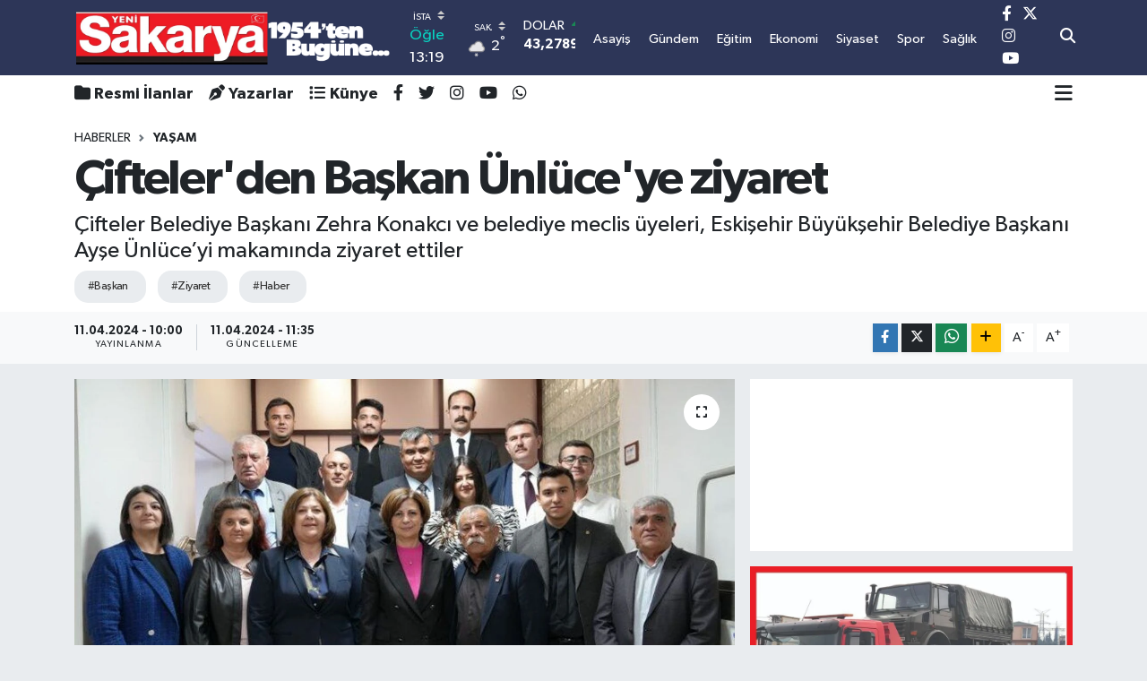

--- FILE ---
content_type: text/html; charset=UTF-8
request_url: https://www.yenisakarya.com/ciftelerden-baskan-unluceye-ziyaret
body_size: 24582
content:
<!DOCTYPE html>
<html lang="tr" data-theme="flow">
<head>
<link rel="dns-prefetch" href="//www.yenisakarya.com">
<link rel="dns-prefetch" href="//yenisakaryacom.teimg.com">
<link rel="dns-prefetch" href="//static.tebilisim.com">
<link rel="dns-prefetch" href="//schema.org","@type":"NewsMediaOrganization","url":"www.yenisakarya.com","name":"Yeni">
<link rel="dns-prefetch" href="//cdn.p.analitik.bik.gov.tr">
<link rel="dns-prefetch" href="//www.googletagmanager.com">
<link rel="dns-prefetch" href="//pagead2.googlesyndication.com">
<link rel="dns-prefetch" href="//www.facebook.com">
<link rel="dns-prefetch" href="//www.twitter.com">
<link rel="dns-prefetch" href="//www.instagram.com">
<link rel="dns-prefetch" href="//www.youtube.com">
<link rel="dns-prefetch" href="//twitter.com">
<link rel="dns-prefetch" href="//api.whatsapp.com">
<link rel="dns-prefetch" href="//www.w3.org">
<link rel="dns-prefetch" href="//x.com">
<link rel="dns-prefetch" href="//www.linkedin.com">
<link rel="dns-prefetch" href="//pinterest.com">
<link rel="dns-prefetch" href="//t.me">
<link rel="dns-prefetch" href="//medya.ilan.gov.tr">
<link rel="dns-prefetch" href="//apps.apple.com">
<link rel="dns-prefetch" href="//play.google.com">
<link rel="dns-prefetch" href="//tebilisim.com">
<link rel="dns-prefetch" href="//facebook.com">
<link rel="dns-prefetch" href="//www.google.com">

    <meta charset="utf-8">
<title>Çifteler&#039;den Başkan Ünlüce&#039;ye ziyaret - Yeni Sakarya Gazetesi: Son Dakika Sakarya Haberleri - Sakarya Asayiş, Siyaset ve Spor Haberleri</title>
<meta name="description" content="Çifteler Belediye Başkanı Zehra Konakcı ve belediye meclis üyeleri, Eskişehir Büyükşehir Belediye Başkanı Ayşe Ünlüce’yi makamında ziyaret ettiler">
<meta name="keywords" content="başkan, Ziyaret, haber">
<link rel="canonical" href="https://www.yenisakarya.com/ciftelerden-baskan-unluceye-ziyaret">
<meta name="viewport" content="width=device-width,initial-scale=1">
<meta name="X-UA-Compatible" content="IE=edge">
<meta name="robots" content="max-image-preview:large">
<meta name="theme-color" content="#2d3658">
<meta name="title" content="Çifteler&#039;den Başkan Ünlüce&#039;ye ziyaret">
<meta name="articleSection" content="news">
<meta name="datePublished" content="2024-04-11T10:00:00+03:00">
<meta name="dateModified" content="2024-04-11T11:35:38+03:00">
<meta name="articleAuthor" content="İGF Haber Ajansı">
<meta name="author" content="İGF Haber Ajansı">
<meta property="og:site_name" content="SAKARYA HABERLERİ - YENİ SAKARYA GAZETESİ">
<meta property="og:title" content="Çifteler&#039;den Başkan Ünlüce&#039;ye ziyaret">
<meta property="og:description" content="Çifteler Belediye Başkanı Zehra Konakcı ve belediye meclis üyeleri, Eskişehir Büyükşehir Belediye Başkanı Ayşe Ünlüce’yi makamında ziyaret ettiler">
<meta property="og:url" content="https://www.yenisakarya.com/ciftelerden-baskan-unluceye-ziyaret">
<meta property="og:image" content="https://yenisakaryacom.teimg.com/yenisakarya-com/uploads/2024/04/ciftelerden-baskan-unluceye-ziyaret.jpg">
<meta property="og:type" content="article">
<meta property="og:article:published_time" content="2024-04-11T10:00:00+03:00">
<meta property="og:article:modified_time" content="2024-04-11T11:35:38+03:00">
<meta name="twitter:card" content="summary_large_image">
<meta name="twitter:site" content="@yenisakarya54">
<meta name="twitter:title" content="Çifteler&#039;den Başkan Ünlüce&#039;ye ziyaret">
<meta name="twitter:description" content="Çifteler Belediye Başkanı Zehra Konakcı ve belediye meclis üyeleri, Eskişehir Büyükşehir Belediye Başkanı Ayşe Ünlüce’yi makamında ziyaret ettiler">
<meta name="twitter:image" content="https://yenisakaryacom.teimg.com/yenisakarya-com/uploads/2024/04/ciftelerden-baskan-unluceye-ziyaret.jpg">
<meta name="twitter:url" content="https://www.yenisakarya.com/ciftelerden-baskan-unluceye-ziyaret">
<link rel="shortcut icon" type="image/x-icon" href="https://yenisakaryacom.teimg.com/yenisakarya-com/uploads/2023/11/pppp.png">
<link rel="manifest" href="https://www.yenisakarya.com/manifest.json?v=6.6.4" />
<link rel="preload" href="https://static.tebilisim.com/flow/assets/css/font-awesome/fa-solid-900.woff2" as="font" type="font/woff2" crossorigin />
<link rel="preload" href="https://static.tebilisim.com/flow/assets/css/font-awesome/fa-brands-400.woff2" as="font" type="font/woff2" crossorigin />
<link rel="preload" href="https://static.tebilisim.com/flow/assets/css/weather-icons/font/weathericons-regular-webfont.woff2" as="font" type="font/woff2" crossorigin />
<link rel="preload" href="https://static.tebilisim.com/flow/vendor/te/fonts/gibson/Gibson-Bold.woff2" as="font" type="font/woff2" crossorigin />
<link rel="preload" href="https://static.tebilisim.com/flow/vendor/te/fonts/gibson/Gibson-BoldItalic.woff2" as="font" type="font/woff2" crossorigin />
<link rel="preload" href="https://static.tebilisim.com/flow/vendor/te/fonts/gibson/Gibson-Italic.woff2" as="font" type="font/woff2" crossorigin />
<link rel="preload" href="https://static.tebilisim.com/flow/vendor/te/fonts/gibson/Gibson-Light.woff2" as="font" type="font/woff2" crossorigin />
<link rel="preload" href="https://static.tebilisim.com/flow/vendor/te/fonts/gibson/Gibson-LightItalic.woff2" as="font" type="font/woff2" crossorigin />
<link rel="preload" href="https://static.tebilisim.com/flow/vendor/te/fonts/gibson/Gibson-SemiBold.woff2" as="font" type="font/woff2" crossorigin />
<link rel="preload" href="https://static.tebilisim.com/flow/vendor/te/fonts/gibson/Gibson-SemiBoldItalic.woff2" as="font" type="font/woff2" crossorigin />
<link rel="preload" href="https://static.tebilisim.com/flow/vendor/te/fonts/gibson/Gibson.woff2" as="font" type="font/woff2" crossorigin />


<link rel="preload" as="style" href="https://static.tebilisim.com/flow/vendor/te/fonts/gibson.css?v=6.6.4">
<link rel="stylesheet" href="https://static.tebilisim.com/flow/vendor/te/fonts/gibson.css?v=6.6.4">

<style>:root {
        --te-link-color: #333;
        --te-link-hover-color: #000;
        --te-font: "Gibson";
        --te-secondary-font: "Gibson";
        --te-h1-font-size: 54px;
        --te-color: #2d3658;
        --te-hover-color: #555555;
        --mm-ocd-width: 85%!important; /*  Mobil Menü Genişliği */
        --swiper-theme-color: var(--te-color)!important;
        --header-13-color: #ffc107;
    }</style><link rel="preload" as="style" href="https://static.tebilisim.com/flow/assets/vendor/bootstrap/css/bootstrap.min.css?v=6.6.4">
<link rel="stylesheet" href="https://static.tebilisim.com/flow/assets/vendor/bootstrap/css/bootstrap.min.css?v=6.6.4">
<link rel="preload" as="style" href="https://static.tebilisim.com/flow/assets/css/app6.6.4.min.css">
<link rel="stylesheet" href="https://static.tebilisim.com/flow/assets/css/app6.6.4.min.css">



<script type="application/ld+json">{"@context":"https:\/\/schema.org","@type":"WebSite","url":"https:\/\/www.yenisakarya.com","potentialAction":{"@type":"SearchAction","target":"https:\/\/www.yenisakarya.com\/arama?q={query}","query-input":"required name=query"}}</script>

<script type="application/ld+json">{"@context":"https://schema.org","@type":"NewsMediaOrganization","url":"https://www.yenisakarya.com","name":"Yeni Sakarya Gazetesi","logo":"https://yenisakaryacom.teimg.com/yenisakarya-com/uploads/2023/10/logopng.png","sameAs":["https://www.facebook.com/YeniSakarya54","https://www.twitter.com/yenisakarya54","https://www.youtube.com/yenisakaryagazetesi","https://www.instagram.com/yenisakaryahaber"]}</script>

<script type="application/ld+json">{"@context":"https:\/\/schema.org","@graph":[{"@type":"SiteNavigationElement","name":"Ana Sayfa","url":"https:\/\/www.yenisakarya.com","@id":"https:\/\/www.yenisakarya.com"},{"@type":"SiteNavigationElement","name":"G\u00dcNDEM","url":"https:\/\/www.yenisakarya.com\/gundem","@id":"https:\/\/www.yenisakarya.com\/gundem"},{"@type":"SiteNavigationElement","name":"EKONOM\u0130","url":"https:\/\/www.yenisakarya.com\/ekonomi","@id":"https:\/\/www.yenisakarya.com\/ekonomi"},{"@type":"SiteNavigationElement","name":"S\u0130YASET","url":"https:\/\/www.yenisakarya.com\/siyaset","@id":"https:\/\/www.yenisakarya.com\/siyaset"},{"@type":"SiteNavigationElement","name":"D\u00dcNYA","url":"https:\/\/www.yenisakarya.com\/dunya","@id":"https:\/\/www.yenisakarya.com\/dunya"},{"@type":"SiteNavigationElement","name":"SA\u011eLIK","url":"https:\/\/www.yenisakarya.com\/saglik","@id":"https:\/\/www.yenisakarya.com\/saglik"},{"@type":"SiteNavigationElement","name":"MAGAZ\u0130N","url":"https:\/\/www.yenisakarya.com\/magazin","@id":"https:\/\/www.yenisakarya.com\/magazin"},{"@type":"SiteNavigationElement","name":"MEDYA","url":"https:\/\/www.yenisakarya.com\/medya","@id":"https:\/\/www.yenisakarya.com\/medya"},{"@type":"SiteNavigationElement","name":"YA\u015eAM","url":"https:\/\/www.yenisakarya.com\/yasam","@id":"https:\/\/www.yenisakarya.com\/yasam"},{"@type":"SiteNavigationElement","name":"K\u00dcLT\u00dcR","url":"https:\/\/www.yenisakarya.com\/kultur","@id":"https:\/\/www.yenisakarya.com\/kultur"},{"@type":"SiteNavigationElement","name":"TEKNOLOJ\u0130","url":"https:\/\/www.yenisakarya.com\/teknoloji","@id":"https:\/\/www.yenisakarya.com\/teknoloji"},{"@type":"SiteNavigationElement","name":"R\u00d6PORTAJ","url":"https:\/\/www.yenisakarya.com\/roportaj","@id":"https:\/\/www.yenisakarya.com\/roportaj"},{"@type":"SiteNavigationElement","name":"SPOR","url":"https:\/\/www.yenisakarya.com\/spor","@id":"https:\/\/www.yenisakarya.com\/spor"},{"@type":"SiteNavigationElement","name":"E\u011e\u0130T\u0130M","url":"https:\/\/www.yenisakarya.com\/egitim","@id":"https:\/\/www.yenisakarya.com\/egitim"},{"@type":"SiteNavigationElement","name":"ASAY\u0130\u015e","url":"https:\/\/www.yenisakarya.com\/asayis","@id":"https:\/\/www.yenisakarya.com\/asayis"},{"@type":"SiteNavigationElement","name":"T\u00dcRK\u0130YE","url":"https:\/\/www.yenisakarya.com\/turkiye","@id":"https:\/\/www.yenisakarya.com\/turkiye"},{"@type":"SiteNavigationElement","name":"KORONAV\u0130R\u00dcS","url":"https:\/\/www.yenisakarya.com\/koronavirus","@id":"https:\/\/www.yenisakarya.com\/koronavirus"},{"@type":"SiteNavigationElement","name":"RESM\u0130 \u0130LANLAR","url":"https:\/\/www.yenisakarya.com\/resmi-ilanlar","@id":"https:\/\/www.yenisakarya.com\/resmi-ilanlar"},{"@type":"SiteNavigationElement","name":"Genel","url":"https:\/\/www.yenisakarya.com\/genel","@id":"https:\/\/www.yenisakarya.com\/genel"},{"@type":"SiteNavigationElement","name":"Politika","url":"https:\/\/www.yenisakarya.com\/politika","@id":"https:\/\/www.yenisakarya.com\/politika"},{"@type":"SiteNavigationElement","name":"K\u00fclt\u00fcr-sanat","url":"https:\/\/www.yenisakarya.com\/kultur-sanat","@id":"https:\/\/www.yenisakarya.com\/kultur-sanat"},{"@type":"SiteNavigationElement","name":"SE\u00c7\u0130M","url":"https:\/\/www.yenisakarya.com\/ozel","@id":"https:\/\/www.yenisakarya.com\/ozel"},{"@type":"SiteNavigationElement","name":"Sakarya","url":"https:\/\/www.yenisakarya.com\/sakarya","@id":"https:\/\/www.yenisakarya.com\/sakarya"},{"@type":"SiteNavigationElement","name":"Istanbul","url":"https:\/\/www.yenisakarya.com\/istanbul","@id":"https:\/\/www.yenisakarya.com\/istanbul"},{"@type":"SiteNavigationElement","name":"\u010canakkale","url":"https:\/\/www.yenisakarya.com\/canakkale","@id":"https:\/\/www.yenisakarya.com\/canakkale"},{"@type":"SiteNavigationElement","name":"Edirne","url":"https:\/\/www.yenisakarya.com\/edirne","@id":"https:\/\/www.yenisakarya.com\/edirne"},{"@type":"SiteNavigationElement","name":"Bursa","url":"https:\/\/www.yenisakarya.com\/bursa","@id":"https:\/\/www.yenisakarya.com\/bursa"},{"@type":"SiteNavigationElement","name":"Tekirda\u011f","url":"https:\/\/www.yenisakarya.com\/tekirdag","@id":"https:\/\/www.yenisakarya.com\/tekirdag"},{"@type":"SiteNavigationElement","name":"K\u0131rklareli","url":"https:\/\/www.yenisakarya.com\/kirklareli","@id":"https:\/\/www.yenisakarya.com\/kirklareli"},{"@type":"SiteNavigationElement","name":"Balikesir","url":"https:\/\/www.yenisakarya.com\/balikesir","@id":"https:\/\/www.yenisakarya.com\/balikesir"},{"@type":"SiteNavigationElement","name":"Bilim","url":"https:\/\/www.yenisakarya.com\/bilim","@id":"https:\/\/www.yenisakarya.com\/bilim"},{"@type":"SiteNavigationElement","name":"Bilecik","url":"https:\/\/www.yenisakarya.com\/bilecik","@id":"https:\/\/www.yenisakarya.com\/bilecik"},{"@type":"SiteNavigationElement","name":"Yalova","url":"https:\/\/www.yenisakarya.com\/yalova","@id":"https:\/\/www.yenisakarya.com\/yalova"},{"@type":"SiteNavigationElement","name":"Kocaeli","url":"https:\/\/www.yenisakarya.com\/kocaeli","@id":"https:\/\/www.yenisakarya.com\/kocaeli"},{"@type":"SiteNavigationElement","name":"Gizlilik Politikas\u0131","url":"https:\/\/www.yenisakarya.com\/gizlilik-politikasi","@id":"https:\/\/www.yenisakarya.com\/gizlilik-politikasi"},{"@type":"SiteNavigationElement","name":"\u0130leti\u015fim","url":"https:\/\/www.yenisakarya.com\/iletisim","@id":"https:\/\/www.yenisakarya.com\/iletisim"},{"@type":"SiteNavigationElement","name":"Gizlilik S\u00f6zle\u015fmesi","url":"https:\/\/www.yenisakarya.com\/gizlilik-sozlesmesi","@id":"https:\/\/www.yenisakarya.com\/gizlilik-sozlesmesi"},{"@type":"SiteNavigationElement","name":"Yazarlar","url":"https:\/\/www.yenisakarya.com\/yazarlar","@id":"https:\/\/www.yenisakarya.com\/yazarlar"},{"@type":"SiteNavigationElement","name":"Foto Galeri","url":"https:\/\/www.yenisakarya.com\/foto-galeri","@id":"https:\/\/www.yenisakarya.com\/foto-galeri"},{"@type":"SiteNavigationElement","name":"Video Galeri","url":"https:\/\/www.yenisakarya.com\/video","@id":"https:\/\/www.yenisakarya.com\/video"},{"@type":"SiteNavigationElement","name":"Biyografiler","url":"https:\/\/www.yenisakarya.com\/biyografi","@id":"https:\/\/www.yenisakarya.com\/biyografi"},{"@type":"SiteNavigationElement","name":"R\u00f6portajlar","url":"https:\/\/www.yenisakarya.com\/roportaj","@id":"https:\/\/www.yenisakarya.com\/roportaj"},{"@type":"SiteNavigationElement","name":"Anketler","url":"https:\/\/www.yenisakarya.com\/anketler","@id":"https:\/\/www.yenisakarya.com\/anketler"},{"@type":"SiteNavigationElement","name":"Parakou Bug\u00fcn, Yar\u0131n ve 1 Haftal\u0131k Hava Durumu Tahmini","url":"https:\/\/www.yenisakarya.com\/parakou-hava-durumu","@id":"https:\/\/www.yenisakarya.com\/parakou-hava-durumu"},{"@type":"SiteNavigationElement","name":"Parakou Namaz Vakitleri","url":"https:\/\/www.yenisakarya.com\/parakou-namaz-vakitleri","@id":"https:\/\/www.yenisakarya.com\/parakou-namaz-vakitleri"},{"@type":"SiteNavigationElement","name":"Puan Durumu ve Fikst\u00fcr","url":"https:\/\/www.yenisakarya.com\/futbol\/st-super-lig-puan-durumu-ve-fikstur","@id":"https:\/\/www.yenisakarya.com\/futbol\/st-super-lig-puan-durumu-ve-fikstur"}]}</script>

<script type="application/ld+json">{"@context":"https:\/\/schema.org","@type":"BreadcrumbList","itemListElement":[{"@type":"ListItem","position":1,"item":{"@type":"Thing","@id":"https:\/\/www.yenisakarya.com","name":"Haberler"}}]}</script>
<script type="application/ld+json">{"@context":"https:\/\/schema.org","@type":"NewsArticle","headline":"\u00c7ifteler'den Ba\u015fkan \u00dcnl\u00fcce'ye ziyaret","articleSection":"YA\u015eAM","dateCreated":"2024-04-11T10:00:00+03:00","datePublished":"2024-04-11T10:00:00+03:00","dateModified":"2024-04-11T11:35:38+03:00","wordCount":166,"genre":"news","mainEntityOfPage":{"@type":"WebPage","@id":"https:\/\/www.yenisakarya.com\/ciftelerden-baskan-unluceye-ziyaret"},"articleBody":"<p>B\u00fcy\u00fck\u015fehir Belediye Ba\u015fkan\u0131 Ay\u015fe \u00dcnl\u00fcce\u2019ye y\u00f6nelik ziyaretler s\u00fcr\u00fcyor. Bu kapsamda \u00c7ifteler Belediye Ba\u015fkanl\u0131\u011f\u0131\u2019n\u0131 kazanarak Eski\u015fehir\u2019in kad\u0131n ba\u015fkanlar\u0131 aras\u0131nda yer alan Zehra Konakc\u0131, meclis \u00fcyeleri ile birlikte Ba\u015fkan \u00dcnl\u00fcce\u2019yi makam\u0131nda ziyaret etti.<\/p>\r\n\r\n<p>Konakc\u0131, \u00dcnl\u00fcce\u2019ye kendilerine verdi\u011fi destek nedeniyle te\u015fekk\u00fcr ederek yapacaklar\u0131 \u00e7al\u0131\u015fmalardan bahsetti. \u00dcnl\u00fcce de Konakc\u0131 ve meclis \u00fcyelerine g\u00f6revlerinde ba\u015far\u0131lar dileyerek, \u201c<strong>\u00c7ifteler i\u00e7in el ele verip g\u00fczel i\u015flere imza ataca\u011f\u0131z. \u00c7ok \u00e7al\u0131\u015faca\u011f\u0131z, il\u00e7elerimiz ve \u015fehrimiz i\u00e7in \u00e7ok \u00fcretken bir 5 y\u0131l olacak. Tekrar sizleri tebrik ediyor, \u00e7al\u0131\u015fmalar\u0131n\u0131zda ba\u015far\u0131lar diliyorum<\/strong>.\u201d dedi.<\/p>\r\n\r\n<p>Kar\u015f\u0131l\u0131kl\u0131 g\u00f6r\u00fc\u015f al\u0131\u015fveri\u015finin yap\u0131ld\u0131\u011f\u0131 ziyaret \u00e7i\u00e7ek takdimi ile sona erdi. Ziyaret sonras\u0131 heyet ile birlikte \u00c7ifteler\u2019den gelen vatanda\u015flar da Ba\u015fkan \u00dcnl\u00fcce ile foto\u011fraf \u00e7ektirip g\u00f6revinde ba\u015far\u0131lar dilediler.<\/p>","description":"\u00c7ifteler Belediye Ba\u015fkan\u0131 Zehra Konakc\u0131 ve belediye meclis \u00fcyeleri, Eski\u015fehir B\u00fcy\u00fck\u015fehir Belediye Ba\u015fkan\u0131 Ay\u015fe \u00dcnl\u00fcce\u2019yi makam\u0131nda ziyaret ettiler","inLanguage":"tr-TR","keywords":["ba\u015fkan","Ziyaret","haber"],"image":{"@type":"ImageObject","url":"https:\/\/yenisakaryacom.teimg.com\/crop\/1280x720\/yenisakarya-com\/uploads\/2024\/04\/ciftelerden-baskan-unluceye-ziyaret.jpg","width":"1280","height":"720","caption":"\u00c7ifteler'den Ba\u015fkan \u00dcnl\u00fcce'ye ziyaret"},"publishingPrinciples":"https:\/\/www.yenisakarya.com\/gizlilik-sozlesmesi","isFamilyFriendly":"http:\/\/schema.org\/True","isAccessibleForFree":"http:\/\/schema.org\/True","publisher":{"@type":"Organization","name":"Yeni Sakarya Gazetesi","image":"https:\/\/yenisakaryacom.teimg.com\/yenisakarya-com\/uploads\/2023\/10\/logopng.png","logo":{"@type":"ImageObject","url":"https:\/\/yenisakaryacom.teimg.com\/yenisakarya-com\/uploads\/2023\/10\/logopng.png","width":"640","height":"375"}},"author":{"@type":"Person","name":"Ahsen \u00d6zk\u0131l\u0131\u00e7","honorificPrefix":"","jobTitle":"","url":null}}</script>




<script type="03bf8a01e4c03e6e63c3e37d-text/javascript">!function(){var t=document.createElement("script");t.setAttribute("src",'https://cdn.p.analitik.bik.gov.tr/tracker'+(typeof Intl!=="undefined"?(typeof (Intl||"").PluralRules!=="undefined"?'1':typeof Promise!=="undefined"?'2':typeof MutationObserver!=='undefined'?'3':'4'):'4')+'.js'),t.setAttribute("data-website-id","6abbf216-6e78-436b-a156-10e18b773807"),t.setAttribute("data-host-url",'//6abbf216-6e78-436b-a156-10e18b773807.collector.p.analitik.bik.gov.tr'),document.head.appendChild(t)}();</script>
<!-- Google tag (gtag.js) -->
<script async src="https://www.googletagmanager.com/gtag/js?id=G-1TTRDYJYTR" type="03bf8a01e4c03e6e63c3e37d-text/javascript"></script>
<script type="03bf8a01e4c03e6e63c3e37d-text/javascript">
  window.dataLayer = window.dataLayer || [];
  function gtag(){dataLayer.push(arguments);}
  gtag('js', new Date());

  gtag('config', 'G-1TTRDYJYTR');
</script>

<script async src="https://pagead2.googlesyndication.com/pagead/js/adsbygoogle.js?client=ca-pub-7086234841727797" crossorigin="anonymous" type="03bf8a01e4c03e6e63c3e37d-text/javascript"></script>



<script async data-cfasync="false"
	src="https://www.googletagmanager.com/gtag/js?id=G-HNKST9DWDT"></script>
<script data-cfasync="false">
	window.dataLayer = window.dataLayer || [];
	  function gtag(){dataLayer.push(arguments);}
	  gtag('js', new Date());
	  gtag('config', 'G-HNKST9DWDT');
</script>




</head>




<body class="d-flex flex-column min-vh-100">

    <div data-pagespeed="true"><script async src="https://pagead2.googlesyndication.com/pagead/js/adsbygoogle.js?client=ca-pub-7086234841727797" crossorigin="anonymous" type="03bf8a01e4c03e6e63c3e37d-text/javascript"></script></div>
    

    <header class="header-8">
    <nav class="top-header navbar navbar-expand-lg navbar-dark bg-te-color py-1">
        <div class="container">
                            <a class="navbar-brand me-0" href="/" title="SAKARYA HABERLERİ - YENİ SAKARYA GAZETESİ">
                <img src="https://yenisakaryacom.teimg.com/yenisakarya-com/uploads/2023/10/logopng.png" alt="SAKARYA HABERLERİ - YENİ SAKARYA GAZETESİ" width="355" height="40" class="light-mode img-fluid flow-logo">
<img src="https://yenisakaryacom.teimg.com/yenisakarya-com/uploads/2023/10/logopng.png" alt="SAKARYA HABERLERİ - YENİ SAKARYA GAZETESİ" width="355" height="40" class="dark-mode img-fluid flow-logo d-none">

            </a>
            
            <div class="header-widgets d-lg-flex justify-content-end align-items-center d-none">

                                    <!-- HAVA DURUMU -->

<input type="hidden" name="widget_setting_weathercity" value="40.78885500,30.40595400" />

    
        
        <div class="prayer-top d-none d-lg-flex justify-content-between flex-column">
            <select class="form-select border-0 bg-transparent text-white" name="city" onchange="if (!window.__cfRLUnblockHandlers) return false; window.location.href=this.value" data-cf-modified-03bf8a01e4c03e6e63c3e37d-="">
            <option value="/adana-namaz-vakitleri" >Adana</option>
            <option value="/adiyaman-namaz-vakitleri" >Adıyaman</option>
            <option value="/afyonkarahisar-namaz-vakitleri" >Afyonkarahisar</option>
            <option value="/agri-namaz-vakitleri" >Ağrı</option>
            <option value="/aksaray-namaz-vakitleri" >Aksaray</option>
            <option value="/amasya-namaz-vakitleri" >Amasya</option>
            <option value="/ankara-namaz-vakitleri" >Ankara</option>
            <option value="/antalya-namaz-vakitleri" >Antalya</option>
            <option value="/ardahan-namaz-vakitleri" >Ardahan</option>
            <option value="/artvin-namaz-vakitleri" >Artvin</option>
            <option value="/aydin-namaz-vakitleri" >Aydın</option>
            <option value="/balikesir-namaz-vakitleri" >Balıkesir</option>
            <option value="/bartin-namaz-vakitleri" >Bartın</option>
            <option value="/batman-namaz-vakitleri" >Batman</option>
            <option value="/bayburt-namaz-vakitleri" >Bayburt</option>
            <option value="/bilecik-namaz-vakitleri" >Bilecik</option>
            <option value="/bingol-namaz-vakitleri" >Bingöl</option>
            <option value="/bitlis-namaz-vakitleri" >Bitlis</option>
            <option value="/bolu-namaz-vakitleri" >Bolu</option>
            <option value="/burdur-namaz-vakitleri" >Burdur</option>
            <option value="/bursa-namaz-vakitleri" >Bursa</option>
            <option value="/canakkale-namaz-vakitleri" >Çanakkale</option>
            <option value="/cankiri-namaz-vakitleri" >Çankırı</option>
            <option value="/corum-namaz-vakitleri" >Çorum</option>
            <option value="/denizli-namaz-vakitleri" >Denizli</option>
            <option value="/diyarbakir-namaz-vakitleri" >Diyarbakır</option>
            <option value="/duzce-namaz-vakitleri" >Düzce</option>
            <option value="/edirne-namaz-vakitleri" >Edirne</option>
            <option value="/elazig-namaz-vakitleri" >Elazığ</option>
            <option value="/erzincan-namaz-vakitleri" >Erzincan</option>
            <option value="/erzurum-namaz-vakitleri" >Erzurum</option>
            <option value="/eskisehir-namaz-vakitleri" >Eskişehir</option>
            <option value="/gaziantep-namaz-vakitleri" >Gaziantep</option>
            <option value="/giresun-namaz-vakitleri" >Giresun</option>
            <option value="/gumushane-namaz-vakitleri" >Gümüşhane</option>
            <option value="/hakkari-namaz-vakitleri" >Hakkâri</option>
            <option value="/hatay-namaz-vakitleri" >Hatay</option>
            <option value="/igdir-namaz-vakitleri" >Iğdır</option>
            <option value="/isparta-namaz-vakitleri" >Isparta</option>
            <option value="/istanbul-namaz-vakitleri"  selected >İstanbul</option>
            <option value="/izmir-namaz-vakitleri" >İzmir</option>
            <option value="/kahramanmaras-namaz-vakitleri" >Kahramanmaraş</option>
            <option value="/karabuk-namaz-vakitleri" >Karabük</option>
            <option value="/karaman-namaz-vakitleri" >Karaman</option>
            <option value="/kars-namaz-vakitleri" >Kars</option>
            <option value="/kastamonu-namaz-vakitleri" >Kastamonu</option>
            <option value="/kayseri-namaz-vakitleri" >Kayseri</option>
            <option value="/kilis-namaz-vakitleri" >Kilis</option>
            <option value="/kirikkale-namaz-vakitleri" >Kırıkkale</option>
            <option value="/kirklareli-namaz-vakitleri" >Kırklareli</option>
            <option value="/kirsehir-namaz-vakitleri" >Kırşehir</option>
            <option value="/kocaeli-namaz-vakitleri" >Kocaeli</option>
            <option value="/konya-namaz-vakitleri" >Konya</option>
            <option value="/kutahya-namaz-vakitleri" >Kütahya</option>
            <option value="/malatya-namaz-vakitleri" >Malatya</option>
            <option value="/manisa-namaz-vakitleri" >Manisa</option>
            <option value="/mardin-namaz-vakitleri" >Mardin</option>
            <option value="/mersin-namaz-vakitleri" >Mersin</option>
            <option value="/mugla-namaz-vakitleri" >Muğla</option>
            <option value="/mus-namaz-vakitleri" >Muş</option>
            <option value="/nevsehir-namaz-vakitleri" >Nevşehir</option>
            <option value="/nigde-namaz-vakitleri" >Niğde</option>
            <option value="/ordu-namaz-vakitleri" >Ordu</option>
            <option value="/osmaniye-namaz-vakitleri" >Osmaniye</option>
            <option value="/rize-namaz-vakitleri" >Rize</option>
            <option value="/sakarya-namaz-vakitleri" >Sakarya</option>
            <option value="/samsun-namaz-vakitleri" >Samsun</option>
            <option value="/sanliurfa-namaz-vakitleri" >Şanlıurfa</option>
            <option value="/siirt-namaz-vakitleri" >Siirt</option>
            <option value="/sinop-namaz-vakitleri" >Sinop</option>
            <option value="/sivas-namaz-vakitleri" >Sivas</option>
            <option value="/sirnak-namaz-vakitleri" >Şırnak</option>
            <option value="/tekirdag-namaz-vakitleri" >Tekirdağ</option>
            <option value="/tokat-namaz-vakitleri" >Tokat</option>
            <option value="/trabzon-namaz-vakitleri" >Trabzon</option>
            <option value="/tunceli-namaz-vakitleri" >Tunceli</option>
            <option value="/usak-namaz-vakitleri" >Uşak</option>
            <option value="/van-namaz-vakitleri" >Van</option>
            <option value="/yalova-namaz-vakitleri" >Yalova</option>
            <option value="/yozgat-namaz-vakitleri" >Yozgat</option>
            <option value="/zonguldak-namaz-vakitleri" >Zonguldak</option>
    </select>

                        <div class="text-white text-end"> <span class="text-cyan">Öğle</span> 13:19
            </div>
                    </div>
        <div class="weather-top weather-widget d-none d-lg-flex justify-content-between flex-column">
            <div class="weather">
                <select class="form-select border-0 bg-transparent text-white" name="city">
        <option value="37.26123150,35.39050460" >Adana</option>
        <option value="37.90782910,38.48499230" >Adıyaman</option>
        <option value="38.73910990,30.71200230" >Afyonkarahisar</option>
        <option value="39.62692180,43.02159650" >Ağrı</option>
        <option value="38.33520430,33.97500180" >Aksaray</option>
        <option value="40.65166080,35.90379660" >Amasya</option>
        <option value="39.78052450,32.71813750" >Ankara</option>
        <option value="37.09516720,31.07937050" >Antalya</option>
        <option value="41.11129640,42.78316740" >Ardahan</option>
        <option value="41.07866400,41.76282230" >Artvin</option>
        <option value="37.81170330,28.48639630" >Aydın</option>
        <option value="39.76167820,28.11226790" >Balıkesir</option>
        <option value="41.58105090,32.46097940" >Bartın</option>
        <option value="37.83624960,41.36057390" >Batman</option>
        <option value="40.26032000,40.22804800" >Bayburt</option>
        <option value="40.05665550,30.06652360" >Bilecik</option>
        <option value="39.06263540,40.76960950" >Bingöl</option>
        <option value="38.65231330,42.42020280" >Bitlis</option>
        <option value="40.57597660,31.57880860" >Bolu</option>
        <option value="37.46126690,30.06652360" >Burdur</option>
        <option value="40.06554590,29.23207840" >Bursa</option>
        <option value="40.05101040,26.98524220" >Çanakkale</option>
        <option value="40.53690730,33.58838930" >Çankırı</option>
        <option value="40.49982110,34.59862630" >Çorum</option>
        <option value="37.61283950,29.23207840" >Denizli</option>
        <option value="38.10663720,40.54268960" >Diyarbakır</option>
        <option value="40.87705310,31.31927130" >Düzce</option>
        <option value="41.15172220,26.51379640" >Edirne</option>
        <option value="38.49648040,39.21990290" >Elazığ</option>
        <option value="39.76819140,39.05013060" >Erzincan</option>
        <option value="40.07467990,41.66945620" >Erzurum</option>
        <option value="39.63296570,31.26263660" >Eskişehir</option>
        <option value="37.07638820,37.38272340" >Gaziantep</option>
        <option value="40.64616720,38.59355110" >Giresun</option>
        <option value="40.28036730,39.31432530" >Gümüşhane</option>
        <option value="37.44593190,43.74498410" >Hakkâri</option>
        <option value="36.40184880,36.34980970" >Hatay</option>
        <option value="39.88798410,44.00483650" >Iğdır</option>
        <option value="38.02114640,31.07937050" >Isparta</option>
        <option value="41.16343020,28.76644080" >İstanbul</option>
        <option value="38.35916930,27.26761160" >İzmir</option>
        <option value="37.75030360,36.95410700" >Kahramanmaraş</option>
        <option value="41.18748900,32.74174190" >Karabük</option>
        <option value="37.24363360,33.61757700" >Karaman</option>
        <option value="40.28076360,42.99195270" >Kars</option>
        <option value="41.41038630,33.69983340" >Kastamonu</option>
        <option value="38.62568540,35.74068820" >Kayseri</option>
        <option value="36.82047750,37.16873390" >Kilis</option>
        <option value="39.88768780,33.75552480" >Kırıkkale</option>
        <option value="41.72597950,27.48383900" >Kırklareli</option>
        <option value="39.22689050,33.97500180" >Kırşehir</option>
        <option value="40.85327040,29.88152030" >Kocaeli</option>
        <option value="37.98381340,32.71813750" >Konya</option>
        <option value="39.35813700,29.60354950" >Kütahya</option>
        <option value="38.40150570,37.95362980" >Malatya</option>
        <option value="38.84193730,28.11226790" >Manisa</option>
        <option value="37.34429290,40.61964870" >Mardin</option>
        <option value="36.81208580,34.64147500" >Mersin</option>
        <option value="37.18358190,28.48639630" >Muğla</option>
        <option value="38.94618880,41.75389310" >Muş</option>
        <option value="38.69393990,34.68565090" >Nevşehir</option>
        <option value="38.09930860,34.68565090" >Niğde</option>
        <option value="40.79905800,37.38990050" >Ordu</option>
        <option value="37.21302580,36.17626150" >Osmaniye</option>
        <option value="40.95814970,40.92269850" >Rize</option>
        <option value="40.78885500,30.40595400"  selected >Sakarya</option>
        <option value="41.18648590,36.13226780" >Samsun</option>
        <option value="37.35691020,39.15436770" >Şanlıurfa</option>
        <option value="37.86588620,42.14945230" >Siirt</option>
        <option value="41.55947490,34.85805320" >Sinop</option>
        <option value="39.44880390,37.12944970" >Sivas</option>
        <option value="37.41874810,42.49183380" >Şırnak</option>
        <option value="41.11212270,27.26761160" >Tekirdağ</option>
        <option value="40.39027130,36.62518630" >Tokat</option>
        <option value="40.79924100,39.58479440" >Trabzon</option>
        <option value="39.30735540,39.43877780" >Tunceli</option>
        <option value="38.54313190,29.23207840" >Uşak</option>
        <option value="38.36794170,43.71827870" >Van</option>
        <option value="40.57759860,29.20883030" >Yalova</option>
        <option value="39.72719790,35.10778580" >Yozgat</option>
        <option value="41.31249170,31.85982510" >Zonguldak</option>
    </select>




            </div>
            <div class="weather-degree text-light text-end">
                <img src="//cdn.weatherapi.com/weather/64x64/day/326.png" class="condition" width="26" height="26" alt="2"/>
                <span class="degree text-white">2</span><sup>°</sup>
            </div>
        </div>

    
<div data-location='{"city":"TUXX0014"}' class="d-none"></div>


                    <!-- PİYASALAR -->
        <div class="parite-top position-relative overflow-hidden" style="height: 40px;">
        <div class="newsticker">
            <ul class="newsticker__h4 list-unstyled text-white small" data-header="8">
                <li class="newsticker__item dollar">
                    <div>DOLAR <i class="fa fa-caret-up text-success ms-1"></i> </div>
                    <div class="fw-bold d-inline-block">43,27890</div><span
                        class="text-success d-inline-block ms-1">0.22</span>
                </li>
                <li class="newsticker__item euro">
                    <div>EURO <i class="fa fa-caret-down text-danger ms-1"></i> </div>
                    <div class="fw-bold d-inline-block">50,20020</div><span
                        class="text-danger d-inline-block ms-1">-0.1</span>
                </li>
                <li class="newsticker__item sterlin">
                    <div>STERLİN <i class="fa fa-caret-down text-danger ms-1"></i> </div>
                    <div class="fw-bold d-inline-block">57,91460</div><span
                        class="text-danger d-inline-block ms-1">-0.02</span>
                </li>
                <li class="newsticker__item altin">
                    <div>G.ALTIN <i class="fa fa-caret-minus text-success ms-1"></i> </div>
                    <div class="fw-bold d-inline-block">6375,38000</div><span
                        class="text-success d-inline-block ms-1">0</span>
                </li>
                <li class="newsticker__item bist">
                    <div>BİST100 <i class="fa fa-caret-up text-success ms-1"></i></div>
                    <div class="fw-bold d-inline-block">12.669,00</div><span class="text-success d-inline-block ms-1">170</span>
                </li>
                <li class="newsticker__item btc">
                    <div>BITCOIN <i class="fa fa-caret-down text-danger ms-1"></i> </div>
                    <div class="fw-bold d-inline-block">95.148,59</div><span class="text-danger d-inline-block ms-1">-0.06</span>
                </li>
            </ul>
        </div>
    </div>
    

                                <div class="0">
    <a href="/asayis" class="text-center d-block mt-1 " target="_self" title="Asayiş">
        <div class="small text-white lh-1">Asayiş</div>
            </a>
</div>
<div class="1">
    <a href="/gundem" class="text-center d-block mt-1 " target="_self" title="Gündem">
        <div class="small text-white lh-1">Gündem</div>
            </a>
</div>
<div class="5">
    <a href="/egitim" class="text-center d-block mt-1 " target="_self" title="Eğitim">
        <div class="small text-white lh-1">Eğitim</div>
            </a>
</div>
<div class="4">
    <a href="/ekonomi" class="text-center d-block mt-1 " target="_self" title="Ekonomi">
        <div class="small text-white lh-1">Ekonomi</div>
            </a>
</div>
<div class="2">
    <a href="/siyaset" class="text-center d-block mt-1 " target="_self" title="Siyaset">
        <div class="small text-white lh-1">Siyaset</div>
            </a>
</div>
<div class="3">
    <a href="/spor" class="text-center d-block mt-1 " target="_self" title="Spor">
        <div class="small text-white lh-1">Spor</div>
            </a>
</div>
<div class="6">
    <a href="/saglik" class="text-center d-block mt-1 " target="_self" title="Sağlık">
        <div class="small text-white lh-1">Sağlık</div>
            </a>
</div>


                <div class="top-social-media">
                                        <a href="https://www.facebook.com/YeniSakarya54" class="ms-2" target="_blank" rel="nofollow noreferrer noopener"><i class="fab fa-facebook-f text-white"></i></a>
                                                            <a href="https://www.twitter.com/yenisakarya54" class="ms-2" target="_blank" rel="nofollow noreferrer noopener"><i class="fab fa-x-twitter text-white"></i></a>
                                                            <a href="https://www.instagram.com/yenisakaryahaber" class="ms-2" target="_blank" rel="nofollow noreferrer noopener"><i class="fab fa-instagram text-white"></i></a>
                                                                                <a href="https://www.youtube.com/yenisakaryagazetesi" class="ms-2" target="_blank" rel="nofollow noreferrer noopener"><i class="fab fa-youtube text-white"></i></a>
                                                        </div>
                <div class="search-top">
                    <a href="/arama" class="d-block" title="Ara">
                        <i class="fa fa-search text-white"></i>
                    </a>
                </div>
            </div>
            <ul class="nav d-lg-none px-2">
                
                <li class="nav-item"><a href="/arama" class="me-2 text-white" title="Ara"><i class="fa fa-search fa-lg"></i></a></li>
                <li class="nav-item"><a href="#menu" title="Ana Menü" class="text-white"><i class="fa fa-bars fa-lg"></i></a></li>
            </ul>
        </div>
    </nav>
    <div class="main-menu navbar navbar-expand-lg d-none d-lg-block bg-white">
        <div class="container">
            <ul  class="nav fw-semibold">
        <li class="nav-item   ">
        <a href="/resmi-ilanlar" class="nav-link yellow-bg {   background: #ffa;" target="_self" title="Resmi İlanlar"><i class="fa fa-folder me-1 yellow-bg {   background: #ffa; mr-1"></i>Resmi İlanlar</a>
        
    </li>
        <li class="nav-item   ">
        <a href="/yazarlar" class="nav-link yellow-bg {   background: #ffa;" target="_self" title="Yazarlar"><i class="fa fa-pen-nib me-1 yellow-bg {   background: #ffa; mr-1"></i>Yazarlar</a>
        
    </li>
        <li class="nav-item   ">
        <a href="/kunye" class="nav-link yellow-bg {   background: #ffa;" target="_self" title="Künye"><i class="fa fa-list me-1 yellow-bg {   background: #ffa; mr-1"></i>Künye</a>
        
    </li>
        <li class="nav-item   ">
        <a href="https://www.facebook.com/YeniSakarya54" class="nav-link yellow-bg {   background: #ffa;" target="_blank" title=""><i class="fab fa-facebook-f yellow-bg {   background: #ffa; mr-1"></i></a>
        
    </li>
        <li class="nav-item   ">
        <a href="https://twitter.com/YeniSakarya54" class="nav-link yellow-bg {   background: #ffa;" target="_blank" title=""><i class="fab fa-twitter yellow-bg {   background: #ffa; mr-1"></i></a>
        
    </li>
        <li class="nav-item   ">
        <a href="https://www.instagram.com/yenisakaryagazetesi/" class="nav-link yellow-bg {   background: #ffa;" target="_blank" title=""><i class="fab fa-instagram yellow-bg {   background: #ffa; mr-1"></i></a>
        
    </li>
        <li class="nav-item   ">
        <a href="https://www.youtube.com/YeniSakaryaGazetesi" class="nav-link yellow-bg {   background: #ffa;" target="_blank" title=""><i class="fab fa-youtube yellow-bg {   background: #ffa; mr-1"></i></a>
        
    </li>
        <li class="nav-item   ">
        <a href="https://api.whatsapp.com/send?phone=5415454026" class="nav-link yellow-bg {   background: #ffa;" target="_blank" title=""><i class="fab fa-whatsapp yellow-bg {   background: #ffa; mr-1"></i></a>
        
    </li>
    </ul>

            <ul class="navigation-menu nav d-flex align-items-center">
                
                <li class="nav-item dropdown position-static">
                    <a class="nav-link pe-0 text-dark" data-bs-toggle="dropdown" href="#" aria-haspopup="true"
                        aria-expanded="false" title="Ana Menü">
                        <i class="fa fa-bars fa-lg"></i>
                    </a>
                    <div class="mega-menu dropdown-menu dropdown-menu-end text-capitalize shadow-lg border-0 rounded-0">

    <div class="row g-3 small p-3">

                <div class="col">
            <div class="extra-sections bg-light p-3 border">
                <a href="https://www.yenisakarya.com/istanbul-nobetci-eczaneler" title="Nöbetçi Eczaneler" class="d-block border-bottom pb-2 mb-2" target="_self"><i class="fa-solid fa-capsules me-2"></i>Nöbetçi Eczaneler</a>
<a href="https://www.yenisakarya.com/istanbul-hava-durumu" title="Hava Durumu" class="d-block border-bottom pb-2 mb-2" target="_self"><i class="fa-solid fa-cloud-sun me-2"></i>Hava Durumu</a>
<a href="https://www.yenisakarya.com/istanbul-namaz-vakitleri" title="Namaz Vakitleri" class="d-block border-bottom pb-2 mb-2" target="_self"><i class="fa-solid fa-mosque me-2"></i>Namaz Vakitleri</a>
<a href="https://www.yenisakarya.com/istanbul-trafik-durumu" title="Trafik Durumu" class="d-block border-bottom pb-2 mb-2" target="_self"><i class="fa-solid fa-car me-2"></i>Trafik Durumu</a>
<a href="https://www.yenisakarya.com/futbol/super-lig-puan-durumu-ve-fikstur" title="Süper Lig Puan Durumu ve Fikstür" class="d-block border-bottom pb-2 mb-2" target="_self"><i class="fa-solid fa-chart-bar me-2"></i>Süper Lig Puan Durumu ve Fikstür</a>
<a href="https://www.yenisakarya.com/tum-mansetler" title="Tüm Manşetler" class="d-block border-bottom pb-2 mb-2" target="_self"><i class="fa-solid fa-newspaper me-2"></i>Tüm Manşetler</a>
<a href="https://www.yenisakarya.com/sondakika-haberleri" title="Son Dakika Haberleri" class="d-block border-bottom pb-2 mb-2" target="_self"><i class="fa-solid fa-bell me-2"></i>Son Dakika Haberleri</a>

            </div>
        </div>
        
        

    </div>

    <div class="p-3 bg-light">
                <a class="me-3"
            href="https://www.facebook.com/YeniSakarya54" target="_blank" rel="nofollow noreferrer noopener"><i class="fab fa-facebook me-2 text-navy"></i> Facebook</a>
                        <a class="me-3"
            href="https://www.twitter.com/yenisakarya54" target="_blank" rel="nofollow noreferrer noopener"><i class="fab fa-x-twitter "></i> Twitter</a>
                        <a class="me-3"
            href="https://www.instagram.com/yenisakaryahaber" target="_blank" rel="nofollow noreferrer noopener"><i class="fab fa-instagram me-2 text-magenta"></i> Instagram</a>
                                <a class="me-3"
            href="https://www.youtube.com/yenisakaryagazetesi" target="_blank" rel="nofollow noreferrer noopener"><i class="fab fa-youtube me-2 text-danger"></i> Youtube</a>
                                                <a class="" href="https://api.whatsapp.com/send?phone=5415454026" title="Whatsapp" rel="nofollow noreferrer noopener"><i
            class="fab fa-whatsapp me-2 text-navy"></i> WhatsApp İhbar Hattı</a>    </div>

    <div class="mega-menu-footer p-2 bg-te-color">
        <a class="dropdown-item text-white" href="/kunye" title="Künye / İletişim"><i class="fa fa-id-card me-2"></i> Künye / İletişim</a>
        <a class="dropdown-item text-white" href="/iletisim" title="Bize Ulaşın"><i class="fa fa-envelope me-2"></i> Bize Ulaşın</a>
        <a class="dropdown-item text-white" href="/rss-baglantilari" title="RSS Bağlantıları"><i class="fa fa-rss me-2"></i> RSS Bağlantıları</a>
        <a class="dropdown-item text-white" href="/member/login" title="Üyelik Girişi"><i class="fa fa-user me-2"></i> Üyelik Girişi</a>
    </div>


</div>

                </li>
            </ul>
        </div>
    </div>
    <ul  class="mobile-categories d-lg-none list-inline bg-white">
        <li class="list-inline-item">
        <a href="/resmi-ilanlar" class="yellow-bg {   background: #ffa;" target="_self" title="Resmi İlanlar">
        <i class="fa fa-folder me-1"></i>        Resmi İlanlar
        </a>
    </li>
        <li class="list-inline-item">
        <a href="/yazarlar" class="yellow-bg {   background: #ffa;" target="_self" title="Yazarlar">
        <i class="fa fa-pen-nib me-1"></i>        Yazarlar
        </a>
    </li>
        <li class="list-inline-item">
        <a href="/kunye" class="yellow-bg {   background: #ffa;" target="_self" title="Künye">
        <i class="fa fa-list me-1"></i>        Künye
        </a>
    </li>
        <li class="list-inline-item">
        <a href="https://www.facebook.com/YeniSakarya54" class="yellow-bg {   background: #ffa;" target="_blank" title="">
        <i class="fab fa-facebook-f"></i>        
        </a>
    </li>
        <li class="list-inline-item">
        <a href="https://twitter.com/YeniSakarya54" class="yellow-bg {   background: #ffa;" target="_blank" title="">
        <i class="fab fa-twitter"></i>        
        </a>
    </li>
        <li class="list-inline-item">
        <a href="https://www.instagram.com/yenisakaryagazetesi/" class="yellow-bg {   background: #ffa;" target="_blank" title="">
        <i class="fab fa-instagram"></i>        
        </a>
    </li>
        <li class="list-inline-item">
        <a href="https://www.youtube.com/YeniSakaryaGazetesi" class="yellow-bg {   background: #ffa;" target="_blank" title="">
        <i class="fab fa-youtube"></i>        
        </a>
    </li>
        <li class="list-inline-item">
        <a href="https://api.whatsapp.com/send?phone=5415454026" class="yellow-bg {   background: #ffa;" target="_blank" title="">
        <i class="fab fa-whatsapp"></i>        
        </a>
    </li>
    </ul>

</header>






<main class="single overflow-hidden" style="min-height: 300px">

    
    <div class="infinite" data-show-advert="1">

    

    <div class="infinite-item d-block" data-id="151205" data-category-id="8" data-reference="TE\Archive\Models\Archive" data-json-url="/service/json/featured-infinite.json">

        

        <div class="post-header pt-3 bg-white">

    <div class="container">

        
        <nav class="meta-category d-flex justify-content-lg-start" style="--bs-breadcrumb-divider: url(&#34;data:image/svg+xml,%3Csvg xmlns='http://www.w3.org/2000/svg' width='8' height='8'%3E%3Cpath d='M2.5 0L1 1.5 3.5 4 1 6.5 2.5 8l4-4-4-4z' fill='%236c757d'/%3E%3C/svg%3E&#34;);" aria-label="breadcrumb">
        <ol class="breadcrumb mb-0">
            <li class="breadcrumb-item"><a href="https://www.yenisakarya.com" class="breadcrumb_link" target="_self">Haberler</a></li>
            <li class="breadcrumb-item active fw-bold" aria-current="page"><a href="/yasam" target="_self" class="breadcrumb_link text-dark" title="YAŞAM">YAŞAM</a></li>
        </ol>
</nav>

        <h1 class="h2 fw-bold text-lg-start headline my-2" itemprop="headline">Çifteler&#039;den Başkan Ünlüce&#039;ye ziyaret</h1>
        
        <h2 class="lead text-lg-start text-dark my-2 description" itemprop="description">Çifteler Belediye Başkanı Zehra Konakcı ve belediye meclis üyeleri, Eskişehir Büyükşehir Belediye Başkanı Ayşe Ünlüce’yi makamında ziyaret ettiler</h2>
        
        <div class="news-tags">
        <a href="https://www.yenisakarya.com/haberleri/baskan" title="başkan" class="news-tags__link" rel="nofollow">#Başkan</a>
        <a href="https://www.yenisakarya.com/haberleri/ziyaret" title="Ziyaret" class="news-tags__link" rel="nofollow">#Ziyaret</a>
        <a href="https://www.yenisakarya.com/haberleri/haber" title="haber" class="news-tags__link" rel="nofollow">#Haber</a>
    </div>

    </div>

    <div class="bg-light py-1">
        <div class="container d-flex justify-content-between align-items-center">

            <div class="meta-author">
    
    <div class="box">
    <time class="fw-bold">11.04.2024 - 10:00</time>
    <span class="info">Yayınlanma</span>
</div>
<div class="box">
    <time class="fw-bold">11.04.2024 - 11:35</time>
    <span class="info">Güncelleme</span>
</div>

    
    
    

</div>


            <div class="share-area justify-content-end align-items-center d-none d-lg-flex">

    <div class="mobile-share-button-container mb-2 d-block d-md-none">
    <button class="btn btn-primary btn-sm rounded-0 shadow-sm w-100" onclick="if (!window.__cfRLUnblockHandlers) return false; handleMobileShare(event, 'Çifteler\&#039;den Başkan Ünlüce\&#039;ye ziyaret', 'https://www.yenisakarya.com/ciftelerden-baskan-unluceye-ziyaret')" title="Paylaş" data-cf-modified-03bf8a01e4c03e6e63c3e37d-="">
        <i class="fas fa-share-alt me-2"></i>Paylaş
    </button>
</div>

<div class="social-buttons-new d-none d-md-flex justify-content-between">
    <a href="https://www.facebook.com/sharer/sharer.php?u=https%3A%2F%2Fwww.yenisakarya.com%2Fciftelerden-baskan-unluceye-ziyaret" onclick="if (!window.__cfRLUnblockHandlers) return false; initiateDesktopShare(event, 'facebook')" class="btn btn-primary btn-sm rounded-0 shadow-sm me-1" title="Facebook'ta Paylaş" data-platform="facebook" data-share-url="https://www.yenisakarya.com/ciftelerden-baskan-unluceye-ziyaret" data-share-title="Çifteler&#039;den Başkan Ünlüce&#039;ye ziyaret" rel="noreferrer nofollow noopener external" data-cf-modified-03bf8a01e4c03e6e63c3e37d-="">
        <i class="fab fa-facebook-f"></i>
    </a>

    <a href="https://x.com/intent/tweet?url=https%3A%2F%2Fwww.yenisakarya.com%2Fciftelerden-baskan-unluceye-ziyaret&text=%C3%87ifteler%27den+Ba%C5%9Fkan+%C3%9Cnl%C3%BCce%27ye+ziyaret" onclick="if (!window.__cfRLUnblockHandlers) return false; initiateDesktopShare(event, 'twitter')" class="btn btn-dark btn-sm rounded-0 shadow-sm me-1" title="X'de Paylaş" data-platform="twitter" data-share-url="https://www.yenisakarya.com/ciftelerden-baskan-unluceye-ziyaret" data-share-title="Çifteler&#039;den Başkan Ünlüce&#039;ye ziyaret" rel="noreferrer nofollow noopener external" data-cf-modified-03bf8a01e4c03e6e63c3e37d-="">
        <i class="fab fa-x-twitter text-white"></i>
    </a>

    <a href="https://api.whatsapp.com/send?text=%C3%87ifteler%27den+Ba%C5%9Fkan+%C3%9Cnl%C3%BCce%27ye+ziyaret+-+https%3A%2F%2Fwww.yenisakarya.com%2Fciftelerden-baskan-unluceye-ziyaret" onclick="if (!window.__cfRLUnblockHandlers) return false; initiateDesktopShare(event, 'whatsapp')" class="btn btn-success btn-sm rounded-0 btn-whatsapp shadow-sm me-1" title="Whatsapp'ta Paylaş" data-platform="whatsapp" data-share-url="https://www.yenisakarya.com/ciftelerden-baskan-unluceye-ziyaret" data-share-title="Çifteler&#039;den Başkan Ünlüce&#039;ye ziyaret" rel="noreferrer nofollow noopener external" data-cf-modified-03bf8a01e4c03e6e63c3e37d-="">
        <i class="fab fa-whatsapp fa-lg"></i>
    </a>

    <div class="dropdown">
        <button class="dropdownButton btn btn-sm rounded-0 btn-warning border-none shadow-sm me-1" type="button" data-bs-toggle="dropdown" name="socialDropdownButton" title="Daha Fazla">
            <i id="icon" class="fa fa-plus"></i>
        </button>

        <ul class="dropdown-menu dropdown-menu-end border-0 rounded-1 shadow">
            <li>
                <a href="https://www.linkedin.com/sharing/share-offsite/?url=https%3A%2F%2Fwww.yenisakarya.com%2Fciftelerden-baskan-unluceye-ziyaret" class="dropdown-item" onclick="if (!window.__cfRLUnblockHandlers) return false; initiateDesktopShare(event, 'linkedin')" data-platform="linkedin" data-share-url="https://www.yenisakarya.com/ciftelerden-baskan-unluceye-ziyaret" data-share-title="Çifteler&#039;den Başkan Ünlüce&#039;ye ziyaret" rel="noreferrer nofollow noopener external" title="Linkedin" data-cf-modified-03bf8a01e4c03e6e63c3e37d-="">
                    <i class="fab fa-linkedin text-primary me-2"></i>Linkedin
                </a>
            </li>
            <li>
                <a href="https://pinterest.com/pin/create/button/?url=https%3A%2F%2Fwww.yenisakarya.com%2Fciftelerden-baskan-unluceye-ziyaret&description=%C3%87ifteler%27den+Ba%C5%9Fkan+%C3%9Cnl%C3%BCce%27ye+ziyaret&media=" class="dropdown-item" onclick="if (!window.__cfRLUnblockHandlers) return false; initiateDesktopShare(event, 'pinterest')" data-platform="pinterest" data-share-url="https://www.yenisakarya.com/ciftelerden-baskan-unluceye-ziyaret" data-share-title="Çifteler&#039;den Başkan Ünlüce&#039;ye ziyaret" rel="noreferrer nofollow noopener external" title="Pinterest" data-cf-modified-03bf8a01e4c03e6e63c3e37d-="">
                    <i class="fab fa-pinterest text-danger me-2"></i>Pinterest
                </a>
            </li>
            <li>
                <a href="https://t.me/share/url?url=https%3A%2F%2Fwww.yenisakarya.com%2Fciftelerden-baskan-unluceye-ziyaret&text=%C3%87ifteler%27den+Ba%C5%9Fkan+%C3%9Cnl%C3%BCce%27ye+ziyaret" class="dropdown-item" onclick="if (!window.__cfRLUnblockHandlers) return false; initiateDesktopShare(event, 'telegram')" data-platform="telegram" data-share-url="https://www.yenisakarya.com/ciftelerden-baskan-unluceye-ziyaret" data-share-title="Çifteler&#039;den Başkan Ünlüce&#039;ye ziyaret" rel="noreferrer nofollow noopener external" title="Telegram" data-cf-modified-03bf8a01e4c03e6e63c3e37d-="">
                    <i class="fab fa-telegram-plane text-primary me-2"></i>Telegram
                </a>
            </li>
            <li class="border-0">
                <a class="dropdown-item" href="javascript:void(0)" onclick="if (!window.__cfRLUnblockHandlers) return false; printContent(event)" title="Yazdır" data-cf-modified-03bf8a01e4c03e6e63c3e37d-="">
                    <i class="fas fa-print text-dark me-2"></i>
                    Yazdır
                </a>
            </li>
            <li class="border-0">
                <a class="dropdown-item" href="javascript:void(0)" onclick="if (!window.__cfRLUnblockHandlers) return false; copyURL(event, 'https://www.yenisakarya.com/ciftelerden-baskan-unluceye-ziyaret')" rel="noreferrer nofollow noopener external" title="Bağlantıyı Kopyala" data-cf-modified-03bf8a01e4c03e6e63c3e37d-="">
                    <i class="fas fa-link text-dark me-2"></i>
                    Kopyala
                </a>
            </li>
        </ul>
    </div>
</div>

<script type="03bf8a01e4c03e6e63c3e37d-text/javascript">
    var shareableModelId = 151205;
    var shareableModelClass = 'TE\\Archive\\Models\\Archive';

    function shareCount(id, model, platform, url) {
        fetch("https://www.yenisakarya.com/sharecount", {
            method: 'POST',
            headers: {
                'Content-Type': 'application/json',
                'X-CSRF-TOKEN': document.querySelector('meta[name="csrf-token"]')?.getAttribute('content')
            },
            body: JSON.stringify({ id, model, platform, url })
        }).catch(err => console.error('Share count fetch error:', err));
    }

    function goSharePopup(url, title, width = 600, height = 400) {
        const left = (screen.width - width) / 2;
        const top = (screen.height - height) / 2;
        window.open(
            url,
            title,
            `width=${width},height=${height},left=${left},top=${top},resizable=yes,scrollbars=yes`
        );
    }

    async function handleMobileShare(event, title, url) {
        event.preventDefault();

        if (shareableModelId && shareableModelClass) {
            shareCount(shareableModelId, shareableModelClass, 'native_mobile_share', url);
        }

        const isAndroidWebView = navigator.userAgent.includes('Android') && !navigator.share;

        if (isAndroidWebView) {
            window.location.href = 'androidshare://paylas?title=' + encodeURIComponent(title) + '&url=' + encodeURIComponent(url);
            return;
        }

        if (navigator.share) {
            try {
                await navigator.share({ title: title, url: url });
            } catch (error) {
                if (error.name !== 'AbortError') {
                    console.error('Web Share API failed:', error);
                }
            }
        } else {
            alert("Bu cihaz paylaşımı desteklemiyor.");
        }
    }

    function initiateDesktopShare(event, platformOverride = null) {
        event.preventDefault();
        const anchor = event.currentTarget;
        const platform = platformOverride || anchor.dataset.platform;
        const webShareUrl = anchor.href;
        const contentUrl = anchor.dataset.shareUrl || webShareUrl;

        if (shareableModelId && shareableModelClass && platform) {
            shareCount(shareableModelId, shareableModelClass, platform, contentUrl);
        }

        goSharePopup(webShareUrl, platform ? platform.charAt(0).toUpperCase() + platform.slice(1) : "Share");
    }

    function copyURL(event, urlToCopy) {
        event.preventDefault();
        navigator.clipboard.writeText(urlToCopy).then(() => {
            alert('Bağlantı panoya kopyalandı!');
        }).catch(err => {
            console.error('Could not copy text: ', err);
            try {
                const textArea = document.createElement("textarea");
                textArea.value = urlToCopy;
                textArea.style.position = "fixed";
                document.body.appendChild(textArea);
                textArea.focus();
                textArea.select();
                document.execCommand('copy');
                document.body.removeChild(textArea);
                alert('Bağlantı panoya kopyalandı!');
            } catch (fallbackErr) {
                console.error('Fallback copy failed:', fallbackErr);
            }
        });
    }

    function printContent(event) {
        event.preventDefault();

        const triggerElement = event.currentTarget;
        const contextContainer = triggerElement.closest('.infinite-item') || document;

        const header      = contextContainer.querySelector('.post-header');
        const media       = contextContainer.querySelector('.news-section .col-lg-8 .inner, .news-section .col-lg-8 .ratio, .news-section .col-lg-8 iframe');
        const articleBody = contextContainer.querySelector('.article-text');

        if (!header && !media && !articleBody) {
            window.print();
            return;
        }

        let printHtml = '';
        
        if (header) {
            const titleEl = header.querySelector('h1');
            const descEl  = header.querySelector('.description, h2.lead');

            let cleanHeaderHtml = '<div class="printed-header">';
            if (titleEl) cleanHeaderHtml += titleEl.outerHTML;
            if (descEl)  cleanHeaderHtml += descEl.outerHTML;
            cleanHeaderHtml += '</div>';

            printHtml += cleanHeaderHtml;
        }

        if (media) {
            printHtml += media.outerHTML;
        }

        if (articleBody) {
            const articleClone = articleBody.cloneNode(true);
            articleClone.querySelectorAll('.post-flash').forEach(function (el) {
                el.parentNode.removeChild(el);
            });
            printHtml += articleClone.outerHTML;
        }
        const iframe = document.createElement('iframe');
        iframe.style.position = 'fixed';
        iframe.style.right = '0';
        iframe.style.bottom = '0';
        iframe.style.width = '0';
        iframe.style.height = '0';
        iframe.style.border = '0';
        document.body.appendChild(iframe);

        const frameWindow = iframe.contentWindow || iframe;
        const title = document.title || 'Yazdır';
        const headStyles = Array.from(document.querySelectorAll('link[rel="stylesheet"], style'))
            .map(el => el.outerHTML)
            .join('');

        iframe.onload = function () {
            try {
                frameWindow.focus();
                frameWindow.print();
            } finally {
                setTimeout(function () {
                    document.body.removeChild(iframe);
                }, 1000);
            }
        };

        const doc = frameWindow.document;
        doc.open();
        doc.write(`
            <!doctype html>
            <html lang="tr">
                <head>
<link rel="dns-prefetch" href="//www.yenisakarya.com">
<link rel="dns-prefetch" href="//yenisakaryacom.teimg.com">
<link rel="dns-prefetch" href="//static.tebilisim.com">
<link rel="dns-prefetch" href="//schema.org","@type":"NewsMediaOrganization","url":"www.yenisakarya.com","name":"Yeni">
<link rel="dns-prefetch" href="//cdn.p.analitik.bik.gov.tr">
<link rel="dns-prefetch" href="//www.googletagmanager.com">
<link rel="dns-prefetch" href="//pagead2.googlesyndication.com">
<link rel="dns-prefetch" href="//www.facebook.com">
<link rel="dns-prefetch" href="//www.twitter.com">
<link rel="dns-prefetch" href="//www.instagram.com">
<link rel="dns-prefetch" href="//www.youtube.com">
<link rel="dns-prefetch" href="//twitter.com">
<link rel="dns-prefetch" href="//api.whatsapp.com">
<link rel="dns-prefetch" href="//www.w3.org">
<link rel="dns-prefetch" href="//x.com">
<link rel="dns-prefetch" href="//www.linkedin.com">
<link rel="dns-prefetch" href="//pinterest.com">
<link rel="dns-prefetch" href="//t.me">
<link rel="dns-prefetch" href="//medya.ilan.gov.tr">
<link rel="dns-prefetch" href="//apps.apple.com">
<link rel="dns-prefetch" href="//play.google.com">
<link rel="dns-prefetch" href="//tebilisim.com">
<link rel="dns-prefetch" href="//facebook.com">
<link rel="dns-prefetch" href="//www.google.com">
                    <meta charset="utf-8">
                    <title>${title}</title>
                    ${headStyles}
                    <style>
                        html, body {
                            margin: 0;
                            padding: 0;
                            background: #ffffff;
                        }
                        .printed-article {
                            margin: 0;
                            padding: 20px;
                            box-shadow: none;
                            background: #ffffff;
                        }
                    </style>
                </head>
                <body>
                    <div class="printed-article">
                        ${printHtml}
                    </div>
                </body>
            </html>
        `);
        doc.close();
    }

    var dropdownButton = document.querySelector('.dropdownButton');
    if (dropdownButton) {
        var icon = dropdownButton.querySelector('#icon');
        var parentDropdown = dropdownButton.closest('.dropdown');
        if (parentDropdown && icon) {
            parentDropdown.addEventListener('show.bs.dropdown', function () {
                icon.classList.remove('fa-plus');
                icon.classList.add('fa-minus');
            });
            parentDropdown.addEventListener('hide.bs.dropdown', function () {
                icon.classList.remove('fa-minus');
                icon.classList.add('fa-plus');
            });
        }
    }
</script>

    
        
            <a href="#" title="Metin boyutunu küçült" class="te-textDown btn btn-sm btn-white rounded-0 me-1">A<sup>-</sup></a>
            <a href="#" title="Metin boyutunu büyüt" class="te-textUp btn btn-sm btn-white rounded-0 me-1">A<sup>+</sup></a>

            
        

    
</div>



        </div>


    </div>


</div>




        <div class="container g-0 g-sm-4">

            <div class="news-section overflow-hidden mt-lg-3">
                <div class="row g-3">
                    <div class="col-lg-8">

                        <div class="inner">
    <a href="https://yenisakaryacom.teimg.com/crop/1280x720/yenisakarya-com/uploads/2024/04/ciftelerden-baskan-unluceye-ziyaret.jpg" class="position-relative d-block" data-fancybox>
                        <div class="zoom-in-out m-3">
            <i class="fa fa-expand" style="font-size: 14px"></i>
        </div>
        <img class="img-fluid" src="https://yenisakaryacom.teimg.com/crop/1280x720/yenisakarya-com/uploads/2024/04/ciftelerden-baskan-unluceye-ziyaret.jpg" alt="Çifteler&#039;den Başkan Ünlüce&#039;ye ziyaret" width="860" height="504" loading="eager" fetchpriority="high" decoding="async" style="width:100%; aspect-ratio: 860 / 504;" />
            </a>
</div>





                        <div class="d-flex d-lg-none justify-content-between align-items-center p-2">

    <div class="mobile-share-button-container mb-2 d-block d-md-none">
    <button class="btn btn-primary btn-sm rounded-0 shadow-sm w-100" onclick="if (!window.__cfRLUnblockHandlers) return false; handleMobileShare(event, 'Çifteler\&#039;den Başkan Ünlüce\&#039;ye ziyaret', 'https://www.yenisakarya.com/ciftelerden-baskan-unluceye-ziyaret')" title="Paylaş" data-cf-modified-03bf8a01e4c03e6e63c3e37d-="">
        <i class="fas fa-share-alt me-2"></i>Paylaş
    </button>
</div>

<div class="social-buttons-new d-none d-md-flex justify-content-between">
    <a href="https://www.facebook.com/sharer/sharer.php?u=https%3A%2F%2Fwww.yenisakarya.com%2Fciftelerden-baskan-unluceye-ziyaret" onclick="if (!window.__cfRLUnblockHandlers) return false; initiateDesktopShare(event, 'facebook')" class="btn btn-primary btn-sm rounded-0 shadow-sm me-1" title="Facebook'ta Paylaş" data-platform="facebook" data-share-url="https://www.yenisakarya.com/ciftelerden-baskan-unluceye-ziyaret" data-share-title="Çifteler&#039;den Başkan Ünlüce&#039;ye ziyaret" rel="noreferrer nofollow noopener external" data-cf-modified-03bf8a01e4c03e6e63c3e37d-="">
        <i class="fab fa-facebook-f"></i>
    </a>

    <a href="https://x.com/intent/tweet?url=https%3A%2F%2Fwww.yenisakarya.com%2Fciftelerden-baskan-unluceye-ziyaret&text=%C3%87ifteler%27den+Ba%C5%9Fkan+%C3%9Cnl%C3%BCce%27ye+ziyaret" onclick="if (!window.__cfRLUnblockHandlers) return false; initiateDesktopShare(event, 'twitter')" class="btn btn-dark btn-sm rounded-0 shadow-sm me-1" title="X'de Paylaş" data-platform="twitter" data-share-url="https://www.yenisakarya.com/ciftelerden-baskan-unluceye-ziyaret" data-share-title="Çifteler&#039;den Başkan Ünlüce&#039;ye ziyaret" rel="noreferrer nofollow noopener external" data-cf-modified-03bf8a01e4c03e6e63c3e37d-="">
        <i class="fab fa-x-twitter text-white"></i>
    </a>

    <a href="https://api.whatsapp.com/send?text=%C3%87ifteler%27den+Ba%C5%9Fkan+%C3%9Cnl%C3%BCce%27ye+ziyaret+-+https%3A%2F%2Fwww.yenisakarya.com%2Fciftelerden-baskan-unluceye-ziyaret" onclick="if (!window.__cfRLUnblockHandlers) return false; initiateDesktopShare(event, 'whatsapp')" class="btn btn-success btn-sm rounded-0 btn-whatsapp shadow-sm me-1" title="Whatsapp'ta Paylaş" data-platform="whatsapp" data-share-url="https://www.yenisakarya.com/ciftelerden-baskan-unluceye-ziyaret" data-share-title="Çifteler&#039;den Başkan Ünlüce&#039;ye ziyaret" rel="noreferrer nofollow noopener external" data-cf-modified-03bf8a01e4c03e6e63c3e37d-="">
        <i class="fab fa-whatsapp fa-lg"></i>
    </a>

    <div class="dropdown">
        <button class="dropdownButton btn btn-sm rounded-0 btn-warning border-none shadow-sm me-1" type="button" data-bs-toggle="dropdown" name="socialDropdownButton" title="Daha Fazla">
            <i id="icon" class="fa fa-plus"></i>
        </button>

        <ul class="dropdown-menu dropdown-menu-end border-0 rounded-1 shadow">
            <li>
                <a href="https://www.linkedin.com/sharing/share-offsite/?url=https%3A%2F%2Fwww.yenisakarya.com%2Fciftelerden-baskan-unluceye-ziyaret" class="dropdown-item" onclick="if (!window.__cfRLUnblockHandlers) return false; initiateDesktopShare(event, 'linkedin')" data-platform="linkedin" data-share-url="https://www.yenisakarya.com/ciftelerden-baskan-unluceye-ziyaret" data-share-title="Çifteler&#039;den Başkan Ünlüce&#039;ye ziyaret" rel="noreferrer nofollow noopener external" title="Linkedin" data-cf-modified-03bf8a01e4c03e6e63c3e37d-="">
                    <i class="fab fa-linkedin text-primary me-2"></i>Linkedin
                </a>
            </li>
            <li>
                <a href="https://pinterest.com/pin/create/button/?url=https%3A%2F%2Fwww.yenisakarya.com%2Fciftelerden-baskan-unluceye-ziyaret&description=%C3%87ifteler%27den+Ba%C5%9Fkan+%C3%9Cnl%C3%BCce%27ye+ziyaret&media=" class="dropdown-item" onclick="if (!window.__cfRLUnblockHandlers) return false; initiateDesktopShare(event, 'pinterest')" data-platform="pinterest" data-share-url="https://www.yenisakarya.com/ciftelerden-baskan-unluceye-ziyaret" data-share-title="Çifteler&#039;den Başkan Ünlüce&#039;ye ziyaret" rel="noreferrer nofollow noopener external" title="Pinterest" data-cf-modified-03bf8a01e4c03e6e63c3e37d-="">
                    <i class="fab fa-pinterest text-danger me-2"></i>Pinterest
                </a>
            </li>
            <li>
                <a href="https://t.me/share/url?url=https%3A%2F%2Fwww.yenisakarya.com%2Fciftelerden-baskan-unluceye-ziyaret&text=%C3%87ifteler%27den+Ba%C5%9Fkan+%C3%9Cnl%C3%BCce%27ye+ziyaret" class="dropdown-item" onclick="if (!window.__cfRLUnblockHandlers) return false; initiateDesktopShare(event, 'telegram')" data-platform="telegram" data-share-url="https://www.yenisakarya.com/ciftelerden-baskan-unluceye-ziyaret" data-share-title="Çifteler&#039;den Başkan Ünlüce&#039;ye ziyaret" rel="noreferrer nofollow noopener external" title="Telegram" data-cf-modified-03bf8a01e4c03e6e63c3e37d-="">
                    <i class="fab fa-telegram-plane text-primary me-2"></i>Telegram
                </a>
            </li>
            <li class="border-0">
                <a class="dropdown-item" href="javascript:void(0)" onclick="if (!window.__cfRLUnblockHandlers) return false; printContent(event)" title="Yazdır" data-cf-modified-03bf8a01e4c03e6e63c3e37d-="">
                    <i class="fas fa-print text-dark me-2"></i>
                    Yazdır
                </a>
            </li>
            <li class="border-0">
                <a class="dropdown-item" href="javascript:void(0)" onclick="if (!window.__cfRLUnblockHandlers) return false; copyURL(event, 'https://www.yenisakarya.com/ciftelerden-baskan-unluceye-ziyaret')" rel="noreferrer nofollow noopener external" title="Bağlantıyı Kopyala" data-cf-modified-03bf8a01e4c03e6e63c3e37d-="">
                    <i class="fas fa-link text-dark me-2"></i>
                    Kopyala
                </a>
            </li>
        </ul>
    </div>
</div>

<script type="03bf8a01e4c03e6e63c3e37d-text/javascript">
    var shareableModelId = 151205;
    var shareableModelClass = 'TE\\Archive\\Models\\Archive';

    function shareCount(id, model, platform, url) {
        fetch("https://www.yenisakarya.com/sharecount", {
            method: 'POST',
            headers: {
                'Content-Type': 'application/json',
                'X-CSRF-TOKEN': document.querySelector('meta[name="csrf-token"]')?.getAttribute('content')
            },
            body: JSON.stringify({ id, model, platform, url })
        }).catch(err => console.error('Share count fetch error:', err));
    }

    function goSharePopup(url, title, width = 600, height = 400) {
        const left = (screen.width - width) / 2;
        const top = (screen.height - height) / 2;
        window.open(
            url,
            title,
            `width=${width},height=${height},left=${left},top=${top},resizable=yes,scrollbars=yes`
        );
    }

    async function handleMobileShare(event, title, url) {
        event.preventDefault();

        if (shareableModelId && shareableModelClass) {
            shareCount(shareableModelId, shareableModelClass, 'native_mobile_share', url);
        }

        const isAndroidWebView = navigator.userAgent.includes('Android') && !navigator.share;

        if (isAndroidWebView) {
            window.location.href = 'androidshare://paylas?title=' + encodeURIComponent(title) + '&url=' + encodeURIComponent(url);
            return;
        }

        if (navigator.share) {
            try {
                await navigator.share({ title: title, url: url });
            } catch (error) {
                if (error.name !== 'AbortError') {
                    console.error('Web Share API failed:', error);
                }
            }
        } else {
            alert("Bu cihaz paylaşımı desteklemiyor.");
        }
    }

    function initiateDesktopShare(event, platformOverride = null) {
        event.preventDefault();
        const anchor = event.currentTarget;
        const platform = platformOverride || anchor.dataset.platform;
        const webShareUrl = anchor.href;
        const contentUrl = anchor.dataset.shareUrl || webShareUrl;

        if (shareableModelId && shareableModelClass && platform) {
            shareCount(shareableModelId, shareableModelClass, platform, contentUrl);
        }

        goSharePopup(webShareUrl, platform ? platform.charAt(0).toUpperCase() + platform.slice(1) : "Share");
    }

    function copyURL(event, urlToCopy) {
        event.preventDefault();
        navigator.clipboard.writeText(urlToCopy).then(() => {
            alert('Bağlantı panoya kopyalandı!');
        }).catch(err => {
            console.error('Could not copy text: ', err);
            try {
                const textArea = document.createElement("textarea");
                textArea.value = urlToCopy;
                textArea.style.position = "fixed";
                document.body.appendChild(textArea);
                textArea.focus();
                textArea.select();
                document.execCommand('copy');
                document.body.removeChild(textArea);
                alert('Bağlantı panoya kopyalandı!');
            } catch (fallbackErr) {
                console.error('Fallback copy failed:', fallbackErr);
            }
        });
    }

    function printContent(event) {
        event.preventDefault();

        const triggerElement = event.currentTarget;
        const contextContainer = triggerElement.closest('.infinite-item') || document;

        const header      = contextContainer.querySelector('.post-header');
        const media       = contextContainer.querySelector('.news-section .col-lg-8 .inner, .news-section .col-lg-8 .ratio, .news-section .col-lg-8 iframe');
        const articleBody = contextContainer.querySelector('.article-text');

        if (!header && !media && !articleBody) {
            window.print();
            return;
        }

        let printHtml = '';
        
        if (header) {
            const titleEl = header.querySelector('h1');
            const descEl  = header.querySelector('.description, h2.lead');

            let cleanHeaderHtml = '<div class="printed-header">';
            if (titleEl) cleanHeaderHtml += titleEl.outerHTML;
            if (descEl)  cleanHeaderHtml += descEl.outerHTML;
            cleanHeaderHtml += '</div>';

            printHtml += cleanHeaderHtml;
        }

        if (media) {
            printHtml += media.outerHTML;
        }

        if (articleBody) {
            const articleClone = articleBody.cloneNode(true);
            articleClone.querySelectorAll('.post-flash').forEach(function (el) {
                el.parentNode.removeChild(el);
            });
            printHtml += articleClone.outerHTML;
        }
        const iframe = document.createElement('iframe');
        iframe.style.position = 'fixed';
        iframe.style.right = '0';
        iframe.style.bottom = '0';
        iframe.style.width = '0';
        iframe.style.height = '0';
        iframe.style.border = '0';
        document.body.appendChild(iframe);

        const frameWindow = iframe.contentWindow || iframe;
        const title = document.title || 'Yazdır';
        const headStyles = Array.from(document.querySelectorAll('link[rel="stylesheet"], style'))
            .map(el => el.outerHTML)
            .join('');

        iframe.onload = function () {
            try {
                frameWindow.focus();
                frameWindow.print();
            } finally {
                setTimeout(function () {
                    document.body.removeChild(iframe);
                }, 1000);
            }
        };

        const doc = frameWindow.document;
        doc.open();
        doc.write(`
            <!doctype html>
            <html lang="tr">
                <head>
<link rel="dns-prefetch" href="//www.yenisakarya.com">
<link rel="dns-prefetch" href="//yenisakaryacom.teimg.com">
<link rel="dns-prefetch" href="//static.tebilisim.com">
<link rel="dns-prefetch" href="//schema.org","@type":"NewsMediaOrganization","url":"www.yenisakarya.com","name":"Yeni">
<link rel="dns-prefetch" href="//cdn.p.analitik.bik.gov.tr">
<link rel="dns-prefetch" href="//www.googletagmanager.com">
<link rel="dns-prefetch" href="//pagead2.googlesyndication.com">
<link rel="dns-prefetch" href="//www.facebook.com">
<link rel="dns-prefetch" href="//www.twitter.com">
<link rel="dns-prefetch" href="//www.instagram.com">
<link rel="dns-prefetch" href="//www.youtube.com">
<link rel="dns-prefetch" href="//twitter.com">
<link rel="dns-prefetch" href="//api.whatsapp.com">
<link rel="dns-prefetch" href="//www.w3.org">
<link rel="dns-prefetch" href="//x.com">
<link rel="dns-prefetch" href="//www.linkedin.com">
<link rel="dns-prefetch" href="//pinterest.com">
<link rel="dns-prefetch" href="//t.me">
<link rel="dns-prefetch" href="//medya.ilan.gov.tr">
<link rel="dns-prefetch" href="//apps.apple.com">
<link rel="dns-prefetch" href="//play.google.com">
<link rel="dns-prefetch" href="//tebilisim.com">
<link rel="dns-prefetch" href="//facebook.com">
<link rel="dns-prefetch" href="//www.google.com">
                    <meta charset="utf-8">
                    <title>${title}</title>
                    ${headStyles}
                    <style>
                        html, body {
                            margin: 0;
                            padding: 0;
                            background: #ffffff;
                        }
                        .printed-article {
                            margin: 0;
                            padding: 20px;
                            box-shadow: none;
                            background: #ffffff;
                        }
                    </style>
                </head>
                <body>
                    <div class="printed-article">
                        ${printHtml}
                    </div>
                </body>
            </html>
        `);
        doc.close();
    }

    var dropdownButton = document.querySelector('.dropdownButton');
    if (dropdownButton) {
        var icon = dropdownButton.querySelector('#icon');
        var parentDropdown = dropdownButton.closest('.dropdown');
        if (parentDropdown && icon) {
            parentDropdown.addEventListener('show.bs.dropdown', function () {
                icon.classList.remove('fa-plus');
                icon.classList.add('fa-minus');
            });
            parentDropdown.addEventListener('hide.bs.dropdown', function () {
                icon.classList.remove('fa-minus');
                icon.classList.add('fa-plus');
            });
        }
    }
</script>

    
        
        <div class="google-news share-are text-end">

            <a href="#" title="Metin boyutunu küçült" class="te-textDown btn btn-sm btn-white rounded-0 me-1">A<sup>-</sup></a>
            <a href="#" title="Metin boyutunu büyüt" class="te-textUp btn btn-sm btn-white rounded-0 me-1">A<sup>+</sup></a>

            
        </div>
        

    
</div>


                        <div class="card border-0 rounded-0 mb-3">
                            <div class="article-text container-padding" data-text-id="151205" property="articleBody">
                                
                                <p>Büyükşehir Belediye Başkanı Ayşe Ünlüce’ye yönelik ziyaretler sürüyor. Bu kapsamda Çifteler Belediye Başkanlığı’nı kazanarak Eskişehir’in kadın başkanları arasında yer alan Zehra Konakcı, meclis üyeleri ile birlikte Başkan Ünlüce’yi makamında ziyaret etti.</p>

<p>Konakcı, Ünlüce’ye kendilerine verdiği destek nedeniyle teşekkür ederek yapacakları çalışmalardan bahsetti. Ünlüce de Konakcı ve meclis üyelerine görevlerinde başarılar dileyerek, “<strong>Çifteler için el ele verip güzel işlere imza atacağız. Çok çalışacağız, ilçelerimiz ve şehrimiz için çok üretken bir 5 yıl olacak. Tekrar sizleri tebrik ediyor, çalışmalarınızda başarılar diliyorum</strong>.” dedi.</p>

<p>Karşılıklı görüş alışverişinin yapıldığı ziyaret çiçek takdimi ile sona erdi. Ziyaret sonrası heyet ile birlikte Çifteler’den gelen vatandaşlar da Başkan Ünlüce ile fotoğraf çektirip görevinde başarılar dilediler.</p><div class="article-source py-3 small border-top ">
            <span class="source-name pe-3"><strong>Kaynak: </strong><span>İGF Haber Ajansı</span></span>
    </div>

                                                                <div id="ad_138" data-channel="138" data-advert="temedya" data-rotation="120" class="d-none d-sm-flex flex-column align-items-center justify-content-start text-center mx-auto overflow-hidden my-3" data-affix="0" style="width: 728px;height: 90px;" data-width="728" data-height="90"></div><div id="ad_138_mobile" data-channel="138" data-advert="temedya" data-rotation="120" class="d-flex d-sm-none flex-column align-items-center justify-content-start text-center mx-auto overflow-hidden my-3" data-affix="0" style="width: 300px;height: 50px;" data-width="300" data-height="50"></div>
                            </div>
                        </div>

                        <div class="editors-choice my-3">
        <div class="row g-2">
                                </div>
    </div>





                        

                        <div class="related-news my-3 bg-white p-3">
    <div class="section-title d-flex mb-3 align-items-center">
        <div class="h2 lead flex-shrink-1 text-te-color m-0 text-nowrap fw-bold">Bunlar da ilginizi çekebilir</div>
        <div class="flex-grow-1 title-line ms-3"></div>
    </div>
    <div class="row g-3">
                <div class="col-6 col-lg-4">
            <a href="/melikgazide-karla-mucadele-seferberligi" title="Melikgazi’de Karla Mücadele Seferberliği" target="_self">
                <img class="img-fluid" src="https://yenisakaryacom.teimg.com/crop/250x150/yenisakarya-com/uploads/2026/01/melikgazide-karla-mucadele-seferberligi.webp" width="860" height="504" alt="Melikgazi’de Karla Mücadele Seferberliği"></a>
                <h3 class="h5 mt-1">
                    <a href="/melikgazide-karla-mucadele-seferberligi" title="Melikgazi’de Karla Mücadele Seferberliği" target="_self">Melikgazi’de Karla Mücadele Seferberliği</a>
                </h3>
            </a>
        </div>
                <div class="col-6 col-lg-4">
            <a href="/binlerce-vatandas-coskuda-bulustu" title="Binlerce Vatandaş Coşkuda Buluştu" target="_self">
                <img class="img-fluid" src="https://yenisakaryacom.teimg.com/crop/250x150/yenisakarya-com/uploads/2026/01/binlerce-vatandas-coskuda-bulustu.webp" width="860" height="504" alt="Binlerce Vatandaş Coşkuda Buluştu"></a>
                <h3 class="h5 mt-1">
                    <a href="/binlerce-vatandas-coskuda-bulustu" title="Binlerce Vatandaş Coşkuda Buluştu" target="_self">Binlerce Vatandaş Coşkuda Buluştu</a>
                </h3>
            </a>
        </div>
                <div class="col-6 col-lg-4">
            <a href="/bursada-gorme-engellilere-masal-dinletisi" title="Bursa’da Görme Engellilere Masal Dinletisi" target="_self">
                <img class="img-fluid" src="https://yenisakaryacom.teimg.com/crop/250x150/yenisakarya-com/uploads/2026/01/bursada-gorme-engellilere-masal-dinletisi.webp" width="860" height="504" alt="Bursa’da Görme Engellilere Masal Dinletisi"></a>
                <h3 class="h5 mt-1">
                    <a href="/bursada-gorme-engellilere-masal-dinletisi" title="Bursa’da Görme Engellilere Masal Dinletisi" target="_self">Bursa’da Görme Engellilere Masal Dinletisi</a>
                </h3>
            </a>
        </div>
                <div class="col-6 col-lg-4">
            <a href="/emd-ile-esbastan-36-yillik-gelenek-10-ocakta-bulusma" title="EMD ile ESBAŞ’tan 36 Yıllık Gelenek: 10 Ocak’ta Buluşma" target="_self">
                <img class="img-fluid" src="https://yenisakaryacom.teimg.com/crop/250x150/yenisakarya-com/uploads/2026/01/emd-ile-esbastan-36-yillik-gelenek-10-ocakta-bulusma.webp" width="860" height="504" alt="EMD ile ESBAŞ’tan 36 Yıllık Gelenek: 10 Ocak’ta Buluşma"></a>
                <h3 class="h5 mt-1">
                    <a href="/emd-ile-esbastan-36-yillik-gelenek-10-ocakta-bulusma" title="EMD ile ESBAŞ’tan 36 Yıllık Gelenek: 10 Ocak’ta Buluşma" target="_self">EMD ile ESBAŞ’tan 36 Yıllık Gelenek: 10 Ocak’ta Buluşma</a>
                </h3>
            </a>
        </div>
                <div class="col-6 col-lg-4">
            <a href="/izmir-sehir-tiyatrolari-somestir-festivali-basliyor" title="İzmir Şehir Tiyatroları Sömestir Festivali başlıyor" target="_self">
                <img class="img-fluid" src="https://yenisakaryacom.teimg.com/crop/250x150/yenisakarya-com/uploads/2026/01/izmir-sehir-tiyatrolari-somestir-festivali-basliyor.webp" width="860" height="504" alt="İzmir Şehir Tiyatroları Sömestir Festivali başlıyor"></a>
                <h3 class="h5 mt-1">
                    <a href="/izmir-sehir-tiyatrolari-somestir-festivali-basliyor" title="İzmir Şehir Tiyatroları Sömestir Festivali başlıyor" target="_self">İzmir Şehir Tiyatroları Sömestir Festivali başlıyor</a>
                </h3>
            </a>
        </div>
                <div class="col-6 col-lg-4">
            <a href="/lokomotif-cocuk-koyu-minikleri-bilimle-bulustu" title="Lokomotif Çocuk Köyü Minikleri Bilimle Buluştu" target="_self">
                <img class="img-fluid" src="https://yenisakaryacom.teimg.com/crop/250x150/yenisakarya-com/uploads/2026/01/lokomotif-cocuk-koyu-minikleri-bilimle-bulustu.webp" width="860" height="504" alt="Lokomotif Çocuk Köyü Minikleri Bilimle Buluştu"></a>
                <h3 class="h5 mt-1">
                    <a href="/lokomotif-cocuk-koyu-minikleri-bilimle-bulustu" title="Lokomotif Çocuk Köyü Minikleri Bilimle Buluştu" target="_self">Lokomotif Çocuk Köyü Minikleri Bilimle Buluştu</a>
                </h3>
            </a>
        </div>
            </div>
</div>


                        

                                                    <div id="comments" class="bg-white mb-3 p-3">

    
    <div>
        <div class="section-title d-flex mb-3 align-items-center">
            <div class="h2 lead flex-shrink-1 text-te-color m-0 text-nowrap fw-bold">Yorumlar </div>
            <div class="flex-grow-1 title-line ms-3"></div>
        </div>


        <form method="POST" action="https://www.yenisakarya.com/comments/add" accept-charset="UTF-8" id="form_151205"><input name="_token" type="hidden" value="BvdpI5hd00O8tZCk1bHdnnMrhGGJgKwX1qiAmuLX">
        <div id="nova_honeypot_atOLj1gScLWCqDiR_wrap" style="display: none" aria-hidden="true">
        <input id="nova_honeypot_atOLj1gScLWCqDiR"
               name="nova_honeypot_atOLj1gScLWCqDiR"
               type="text"
               value=""
                              autocomplete="nope"
               tabindex="-1">
        <input name="valid_from"
               type="text"
               value="[base64]"
                              autocomplete="off"
               tabindex="-1">
    </div>
        <input name="reference_id" type="hidden" value="151205">
        <input name="reference_type" type="hidden" value="TE\Archive\Models\Archive">
        <input name="parent_id" type="hidden" value="0">


        <div class="form-row">
            <div class="form-group mb-3">
                <textarea class="form-control" rows="3" placeholder="Yorumlarınızı ve düşüncelerinizi bizimle paylaşın" required name="body" cols="50"></textarea>
            </div>
            <div class="form-group mb-3">
                <input class="form-control" placeholder="Adınız soyadınız" required name="name" type="text">
            </div>


                        <div class="col-12 mb-3">
                <div class="g-recaptcha" data-sitekey="6Lc1gVAqAAAAAIzkjFCLCKu98zJdas1KxPLNN1uY" id="captcha" name="captcha"></div>
            </div>
            
            <div class="form-group mb-3">
                <button type="submit" class="btn btn-te-color add-comment" data-id="151205" data-reference="TE\Archive\Models\Archive">
                    <span class="spinner-border spinner-border-sm d-none"></span>
                    Gönder
                </button>
            </div>


        </div>

        
        </form>

        <div id="comment-area" class="comment_read_151205" data-post-id="151205" data-model="TE\Archive\Models\Archive" data-action="/comments/list" ></div>

        
    </div>
</div>

                        

                    </div>

                    <div class="col-lg-4">
                        <!-- SECONDARY SIDEBAR -->
                        <div class="mb-3 p-3 bg-white ">
        <iframe name="BIKADV" src="https://medya.ilan.gov.tr/widgets/0cafb933-2696-9b93-330a-3f5a95ded40d.html" width="100%" height="100%" frameborder="0" scrolling="no"></iframe>
</div>
<div data-pagespeed="true"
    class="widget-advert mb-3 justify-content-center align-items-center text-center mx-auto overflow-hidden"
        >
                    <a href="" title="Reklam Bloğu" rel="nofollow" target="_blank">
                <img class="img-fluid " src="https://yenisakaryacom.teimg.com/yenisakarya-com/uploads/2025/12/whatsapp-image-2025-12-11-at-110439.jpeg" alt="Reklam Bloğu"  >
            </a>
            </div>
    

<div data-pagespeed="true"
    class="widget-advert mb-3 justify-content-center align-items-center text-center mx-auto overflow-hidden"
        >
                    <a href="" title="Reklam Bloğu" rel="nofollow" target="_blank">
                <img class="img-fluid " src="https://yenisakaryacom.teimg.com/yenisakarya-com/uploads/2025/12/whatsapp-image-2025-12-11-at-110439-1.jpeg" alt="Reklam Bloğu"  >
            </a>
            </div>
    

<div data-pagespeed="true"
    class="widget-advert mb-3 justify-content-center align-items-center text-center mx-auto overflow-hidden"
        >
                    <a href="" title="Reklam Bloğu" rel="nofollow" target="_blank">
                <img class="img-fluid " src="https://yenisakaryacom.teimg.com/yenisakarya-com/uploads/2025/10/whatsapp-image-2025-10-07-at-142907.jpeg" alt="Reklam Bloğu"  >
            </a>
            </div>
    

<!-- NAMAZ VAKİTLERİ -->
<aside class="prayer-times mb-3 p-3 position-relative" data-widget="prayer-times" data-widget-unique-key="namaz_vakitleri_56863">
    <div class="prayer-bg position-absolute">
        <img src="https://www.yenisakarya.com/themes/flow/assets/img/prayer-bg.png" loading="lazy" class="img-fluid" width="156" height="82" alt="Namaz Vakitleri">
    </div>
    <div class="d-flex justify-content-between">
        <div class="praying mb-2">
            <div class="custom-selectbox praying border border-white py-1 px-2" onclick="if (!window.__cfRLUnblockHandlers) return false; toggleDropdown(this)" style="" data-cf-modified-03bf8a01e4c03e6e63c3e37d-="">
    <div class="d-flex justify-content-between align-items-center text-white">
        <span style="">Sakarya</span>
        <i class="fas fa-chevron-down" style="font-size: 14px"></i>
    </div>
    <ul class="bg-white text-dark overflow-widget" style="min-height: 100px; max-height: 300px">
                        <li>
            <a href="https://www.yenisakarya.com/adana-namaz-vakitleri" title="Adana Namaz Vakitleri" class="text-dark">
                Adana
            </a>
        </li>
                        <li>
            <a href="https://www.yenisakarya.com/adiyaman-namaz-vakitleri" title="Adıyaman Namaz Vakitleri" class="text-dark">
                Adıyaman
            </a>
        </li>
                        <li>
            <a href="https://www.yenisakarya.com/afyonkarahisar-namaz-vakitleri" title="Afyonkarahisar Namaz Vakitleri" class="text-dark">
                Afyonkarahisar
            </a>
        </li>
                        <li>
            <a href="https://www.yenisakarya.com/agri-namaz-vakitleri" title="Ağrı Namaz Vakitleri" class="text-dark">
                Ağrı
            </a>
        </li>
                        <li>
            <a href="https://www.yenisakarya.com/aksaray-namaz-vakitleri" title="Aksaray Namaz Vakitleri" class="text-dark">
                Aksaray
            </a>
        </li>
                        <li>
            <a href="https://www.yenisakarya.com/amasya-namaz-vakitleri" title="Amasya Namaz Vakitleri" class="text-dark">
                Amasya
            </a>
        </li>
                        <li>
            <a href="https://www.yenisakarya.com/ankara-namaz-vakitleri" title="Ankara Namaz Vakitleri" class="text-dark">
                Ankara
            </a>
        </li>
                        <li>
            <a href="https://www.yenisakarya.com/antalya-namaz-vakitleri" title="Antalya Namaz Vakitleri" class="text-dark">
                Antalya
            </a>
        </li>
                        <li>
            <a href="https://www.yenisakarya.com/ardahan-namaz-vakitleri" title="Ardahan Namaz Vakitleri" class="text-dark">
                Ardahan
            </a>
        </li>
                        <li>
            <a href="https://www.yenisakarya.com/artvin-namaz-vakitleri" title="Artvin Namaz Vakitleri" class="text-dark">
                Artvin
            </a>
        </li>
                        <li>
            <a href="https://www.yenisakarya.com/aydin-namaz-vakitleri" title="Aydın Namaz Vakitleri" class="text-dark">
                Aydın
            </a>
        </li>
                        <li>
            <a href="https://www.yenisakarya.com/balikesir-namaz-vakitleri" title="Balıkesir Namaz Vakitleri" class="text-dark">
                Balıkesir
            </a>
        </li>
                        <li>
            <a href="https://www.yenisakarya.com/bartin-namaz-vakitleri" title="Bartın Namaz Vakitleri" class="text-dark">
                Bartın
            </a>
        </li>
                        <li>
            <a href="https://www.yenisakarya.com/batman-namaz-vakitleri" title="Batman Namaz Vakitleri" class="text-dark">
                Batman
            </a>
        </li>
                        <li>
            <a href="https://www.yenisakarya.com/bayburt-namaz-vakitleri" title="Bayburt Namaz Vakitleri" class="text-dark">
                Bayburt
            </a>
        </li>
                        <li>
            <a href="https://www.yenisakarya.com/bilecik-namaz-vakitleri" title="Bilecik Namaz Vakitleri" class="text-dark">
                Bilecik
            </a>
        </li>
                        <li>
            <a href="https://www.yenisakarya.com/bingol-namaz-vakitleri" title="Bingöl Namaz Vakitleri" class="text-dark">
                Bingöl
            </a>
        </li>
                        <li>
            <a href="https://www.yenisakarya.com/bitlis-namaz-vakitleri" title="Bitlis Namaz Vakitleri" class="text-dark">
                Bitlis
            </a>
        </li>
                        <li>
            <a href="https://www.yenisakarya.com/bolu-namaz-vakitleri" title="Bolu Namaz Vakitleri" class="text-dark">
                Bolu
            </a>
        </li>
                        <li>
            <a href="https://www.yenisakarya.com/burdur-namaz-vakitleri" title="Burdur Namaz Vakitleri" class="text-dark">
                Burdur
            </a>
        </li>
                        <li>
            <a href="https://www.yenisakarya.com/bursa-namaz-vakitleri" title="Bursa Namaz Vakitleri" class="text-dark">
                Bursa
            </a>
        </li>
                        <li>
            <a href="https://www.yenisakarya.com/canakkale-namaz-vakitleri" title="Çanakkale Namaz Vakitleri" class="text-dark">
                Çanakkale
            </a>
        </li>
                        <li>
            <a href="https://www.yenisakarya.com/cankiri-namaz-vakitleri" title="Çankırı Namaz Vakitleri" class="text-dark">
                Çankırı
            </a>
        </li>
                        <li>
            <a href="https://www.yenisakarya.com/corum-namaz-vakitleri" title="Çorum Namaz Vakitleri" class="text-dark">
                Çorum
            </a>
        </li>
                        <li>
            <a href="https://www.yenisakarya.com/denizli-namaz-vakitleri" title="Denizli Namaz Vakitleri" class="text-dark">
                Denizli
            </a>
        </li>
                        <li>
            <a href="https://www.yenisakarya.com/diyarbakir-namaz-vakitleri" title="Diyarbakır Namaz Vakitleri" class="text-dark">
                Diyarbakır
            </a>
        </li>
                        <li>
            <a href="https://www.yenisakarya.com/duzce-namaz-vakitleri" title="Düzce Namaz Vakitleri" class="text-dark">
                Düzce
            </a>
        </li>
                        <li>
            <a href="https://www.yenisakarya.com/edirne-namaz-vakitleri" title="Edirne Namaz Vakitleri" class="text-dark">
                Edirne
            </a>
        </li>
                        <li>
            <a href="https://www.yenisakarya.com/elazig-namaz-vakitleri" title="Elazığ Namaz Vakitleri" class="text-dark">
                Elazığ
            </a>
        </li>
                        <li>
            <a href="https://www.yenisakarya.com/erzincan-namaz-vakitleri" title="Erzincan Namaz Vakitleri" class="text-dark">
                Erzincan
            </a>
        </li>
                        <li>
            <a href="https://www.yenisakarya.com/erzurum-namaz-vakitleri" title="Erzurum Namaz Vakitleri" class="text-dark">
                Erzurum
            </a>
        </li>
                        <li>
            <a href="https://www.yenisakarya.com/eskisehir-namaz-vakitleri" title="Eskişehir Namaz Vakitleri" class="text-dark">
                Eskişehir
            </a>
        </li>
                        <li>
            <a href="https://www.yenisakarya.com/gaziantep-namaz-vakitleri" title="Gaziantep Namaz Vakitleri" class="text-dark">
                Gaziantep
            </a>
        </li>
                        <li>
            <a href="https://www.yenisakarya.com/giresun-namaz-vakitleri" title="Giresun Namaz Vakitleri" class="text-dark">
                Giresun
            </a>
        </li>
                        <li>
            <a href="https://www.yenisakarya.com/gumushane-namaz-vakitleri" title="Gümüşhane Namaz Vakitleri" class="text-dark">
                Gümüşhane
            </a>
        </li>
                        <li>
            <a href="https://www.yenisakarya.com/hakkari-namaz-vakitleri" title="Hakkâri Namaz Vakitleri" class="text-dark">
                Hakkâri
            </a>
        </li>
                        <li>
            <a href="https://www.yenisakarya.com/hatay-namaz-vakitleri" title="Hatay Namaz Vakitleri" class="text-dark">
                Hatay
            </a>
        </li>
                        <li>
            <a href="https://www.yenisakarya.com/igdir-namaz-vakitleri" title="Iğdır Namaz Vakitleri" class="text-dark">
                Iğdır
            </a>
        </li>
                        <li>
            <a href="https://www.yenisakarya.com/isparta-namaz-vakitleri" title="Isparta Namaz Vakitleri" class="text-dark">
                Isparta
            </a>
        </li>
                        <li>
            <a href="https://www.yenisakarya.com/istanbul-namaz-vakitleri" title="İstanbul Namaz Vakitleri" class="text-dark">
                İstanbul
            </a>
        </li>
                        <li>
            <a href="https://www.yenisakarya.com/izmir-namaz-vakitleri" title="İzmir Namaz Vakitleri" class="text-dark">
                İzmir
            </a>
        </li>
                        <li>
            <a href="https://www.yenisakarya.com/kahramanmaras-namaz-vakitleri" title="Kahramanmaraş Namaz Vakitleri" class="text-dark">
                Kahramanmaraş
            </a>
        </li>
                        <li>
            <a href="https://www.yenisakarya.com/karabuk-namaz-vakitleri" title="Karabük Namaz Vakitleri" class="text-dark">
                Karabük
            </a>
        </li>
                        <li>
            <a href="https://www.yenisakarya.com/karaman-namaz-vakitleri" title="Karaman Namaz Vakitleri" class="text-dark">
                Karaman
            </a>
        </li>
                        <li>
            <a href="https://www.yenisakarya.com/kars-namaz-vakitleri" title="Kars Namaz Vakitleri" class="text-dark">
                Kars
            </a>
        </li>
                        <li>
            <a href="https://www.yenisakarya.com/kastamonu-namaz-vakitleri" title="Kastamonu Namaz Vakitleri" class="text-dark">
                Kastamonu
            </a>
        </li>
                        <li>
            <a href="https://www.yenisakarya.com/kayseri-namaz-vakitleri" title="Kayseri Namaz Vakitleri" class="text-dark">
                Kayseri
            </a>
        </li>
                        <li>
            <a href="https://www.yenisakarya.com/kilis-namaz-vakitleri" title="Kilis Namaz Vakitleri" class="text-dark">
                Kilis
            </a>
        </li>
                        <li>
            <a href="https://www.yenisakarya.com/kirikkale-namaz-vakitleri" title="Kırıkkale Namaz Vakitleri" class="text-dark">
                Kırıkkale
            </a>
        </li>
                        <li>
            <a href="https://www.yenisakarya.com/kirklareli-namaz-vakitleri" title="Kırklareli Namaz Vakitleri" class="text-dark">
                Kırklareli
            </a>
        </li>
                        <li>
            <a href="https://www.yenisakarya.com/kirsehir-namaz-vakitleri" title="Kırşehir Namaz Vakitleri" class="text-dark">
                Kırşehir
            </a>
        </li>
                        <li>
            <a href="https://www.yenisakarya.com/kocaeli-namaz-vakitleri" title="Kocaeli Namaz Vakitleri" class="text-dark">
                Kocaeli
            </a>
        </li>
                        <li>
            <a href="https://www.yenisakarya.com/konya-namaz-vakitleri" title="Konya Namaz Vakitleri" class="text-dark">
                Konya
            </a>
        </li>
                        <li>
            <a href="https://www.yenisakarya.com/kutahya-namaz-vakitleri" title="Kütahya Namaz Vakitleri" class="text-dark">
                Kütahya
            </a>
        </li>
                        <li>
            <a href="https://www.yenisakarya.com/malatya-namaz-vakitleri" title="Malatya Namaz Vakitleri" class="text-dark">
                Malatya
            </a>
        </li>
                        <li>
            <a href="https://www.yenisakarya.com/manisa-namaz-vakitleri" title="Manisa Namaz Vakitleri" class="text-dark">
                Manisa
            </a>
        </li>
                        <li>
            <a href="https://www.yenisakarya.com/mardin-namaz-vakitleri" title="Mardin Namaz Vakitleri" class="text-dark">
                Mardin
            </a>
        </li>
                        <li>
            <a href="https://www.yenisakarya.com/mersin-namaz-vakitleri" title="Mersin Namaz Vakitleri" class="text-dark">
                Mersin
            </a>
        </li>
                        <li>
            <a href="https://www.yenisakarya.com/mugla-namaz-vakitleri" title="Muğla Namaz Vakitleri" class="text-dark">
                Muğla
            </a>
        </li>
                        <li>
            <a href="https://www.yenisakarya.com/mus-namaz-vakitleri" title="Muş Namaz Vakitleri" class="text-dark">
                Muş
            </a>
        </li>
                        <li>
            <a href="https://www.yenisakarya.com/nevsehir-namaz-vakitleri" title="Nevşehir Namaz Vakitleri" class="text-dark">
                Nevşehir
            </a>
        </li>
                        <li>
            <a href="https://www.yenisakarya.com/nigde-namaz-vakitleri" title="Niğde Namaz Vakitleri" class="text-dark">
                Niğde
            </a>
        </li>
                        <li>
            <a href="https://www.yenisakarya.com/ordu-namaz-vakitleri" title="Ordu Namaz Vakitleri" class="text-dark">
                Ordu
            </a>
        </li>
                        <li>
            <a href="https://www.yenisakarya.com/osmaniye-namaz-vakitleri" title="Osmaniye Namaz Vakitleri" class="text-dark">
                Osmaniye
            </a>
        </li>
                        <li>
            <a href="https://www.yenisakarya.com/rize-namaz-vakitleri" title="Rize Namaz Vakitleri" class="text-dark">
                Rize
            </a>
        </li>
                        <li>
            <a href="https://www.yenisakarya.com/sakarya-namaz-vakitleri" title="Sakarya Namaz Vakitleri" class="text-dark">
                Sakarya
            </a>
        </li>
                        <li>
            <a href="https://www.yenisakarya.com/samsun-namaz-vakitleri" title="Samsun Namaz Vakitleri" class="text-dark">
                Samsun
            </a>
        </li>
                        <li>
            <a href="https://www.yenisakarya.com/sanliurfa-namaz-vakitleri" title="Şanlıurfa Namaz Vakitleri" class="text-dark">
                Şanlıurfa
            </a>
        </li>
                        <li>
            <a href="https://www.yenisakarya.com/siirt-namaz-vakitleri" title="Siirt Namaz Vakitleri" class="text-dark">
                Siirt
            </a>
        </li>
                        <li>
            <a href="https://www.yenisakarya.com/sinop-namaz-vakitleri" title="Sinop Namaz Vakitleri" class="text-dark">
                Sinop
            </a>
        </li>
                        <li>
            <a href="https://www.yenisakarya.com/sivas-namaz-vakitleri" title="Sivas Namaz Vakitleri" class="text-dark">
                Sivas
            </a>
        </li>
                        <li>
            <a href="https://www.yenisakarya.com/sirnak-namaz-vakitleri" title="Şırnak Namaz Vakitleri" class="text-dark">
                Şırnak
            </a>
        </li>
                        <li>
            <a href="https://www.yenisakarya.com/tekirdag-namaz-vakitleri" title="Tekirdağ Namaz Vakitleri" class="text-dark">
                Tekirdağ
            </a>
        </li>
                        <li>
            <a href="https://www.yenisakarya.com/tokat-namaz-vakitleri" title="Tokat Namaz Vakitleri" class="text-dark">
                Tokat
            </a>
        </li>
                        <li>
            <a href="https://www.yenisakarya.com/trabzon-namaz-vakitleri" title="Trabzon Namaz Vakitleri" class="text-dark">
                Trabzon
            </a>
        </li>
                        <li>
            <a href="https://www.yenisakarya.com/tunceli-namaz-vakitleri" title="Tunceli Namaz Vakitleri" class="text-dark">
                Tunceli
            </a>
        </li>
                        <li>
            <a href="https://www.yenisakarya.com/usak-namaz-vakitleri" title="Uşak Namaz Vakitleri" class="text-dark">
                Uşak
            </a>
        </li>
                        <li>
            <a href="https://www.yenisakarya.com/van-namaz-vakitleri" title="Van Namaz Vakitleri" class="text-dark">
                Van
            </a>
        </li>
                        <li>
            <a href="https://www.yenisakarya.com/yalova-namaz-vakitleri" title="Yalova Namaz Vakitleri" class="text-dark">
                Yalova
            </a>
        </li>
                        <li>
            <a href="https://www.yenisakarya.com/yozgat-namaz-vakitleri" title="Yozgat Namaz Vakitleri" class="text-dark">
                Yozgat
            </a>
        </li>
                        <li>
            <a href="https://www.yenisakarya.com/zonguldak-namaz-vakitleri" title="Zonguldak Namaz Vakitleri" class="text-dark">
                Zonguldak
            </a>
        </li>
            </ul>
</div>

        </div>
        <a href="https://www.yenisakarya.com/sakarya-namaz-vakitleri" class="text-white" title="Sakarya Namaz Vakitleri"><i class="fa fa-ellipsis-h fa lg"></i></a>
    </div>

    <div class="remaining-time text-white mb-3">
        Öğle vaktine kalan süre<br>
        <span class="text-white fw-bold lead remaining">00:40:24</span>
    </div>
    <div class="tbody">
        <div class="time-box d-flex justify-content-between px-3 py-2 mb-2 tr ">
            <div>İmsak</div>
            <div class="time fajr">06:43</div>
            <div class="icon"><i class="fa fa-history "></i></div>
        </div>
        <div class="time-box d-flex justify-content-between px-3 py-2 mb-2 tr ">
            <div>Güneş</div>
            <div class="time sun">08:12</div>
            <div class="icon"><i class="fa fa-history "></i></div>
        </div>
        <div class="time-box d-flex justify-content-between px-3 py-2 mb-2 tr ">
            <div>Öğle</div>
            <div class="time dhuhr">13:14</div>
            <div class="icon"><i class="fa fa-history fa-hourglass-start"></i></div>
        </div>
        <div class="time-box d-flex justify-content-between px-3 py-2 mb-2 tr ">
            <div>İkindi</div>
            <div class="time asr">15:43</div>
            <div class="icon"><i class="fa fa-history fa-hourglass-start"></i></div>
        </div>
        <div class="time-box d-flex justify-content-between px-3 py-2 mb-2 tr ">
            <div>Akşam</div>
            <div class="time maghrib">18:05</div>
            <div class="icon"><i class="fa fa-history fa-hourglass-start"></i></div>
        </div>
        <div class="time-box d-flex justify-content-between px-3 py-2 tr ">
            <div>Yatsı</div>
            <div class="time isha">19:29 </div>
            <div class="icon"><i class="fa  fa-history fa-hourglass-start"></i></div>



        </div>
    </div>
</aside>


<script type="03bf8a01e4c03e6e63c3e37d-text/javascript">
    document.addEventListener("DOMContentLoaded", function () {
        // HTML içinde süreyi al
        let remainingElement = document.querySelector(".remaining");
        let timeParts = remainingElement.textContent.trim().split(":"); // Süreyi parçala

        // Saat, dakika ve saniye olarak ayır
        let hours = timeParts.length === 3 ? parseInt(timeParts[0], 10) : 0;
        let minutes = parseInt(timeParts.length === 3 ? timeParts[1] : timeParts[0], 10);
        let seconds = parseInt(timeParts.length === 3 ? timeParts[2] : timeParts[1], 10);

        function updateCountdown() {
            if (seconds > 0) {
                seconds--;
            } else {
                if (minutes > 0) {
                    minutes--;
                    seconds = 59;
                } else if (hours > 0) {
                    hours--;
                    minutes = 59;
                    seconds = 59;
                } else {
                    // Süre bittiğinde işlemi durdur
                    clearInterval(countdownInterval);
                    remainingElement.textContent = "00:00";
                    return;
                }
            }

            // Yeni süreyi güncelle (00:00:00 formatında)
            if (hours > 0) {
                remainingElement.textContent = `${String(hours).padStart(2, "0")}:${String(minutes).padStart(2, "0")}:${String(seconds).padStart(2, "0")}`;
            } else {
                remainingElement.textContent = `${String(minutes).padStart(2, "0")}:${String(seconds).padStart(2, "0")}`;
            }
        }

        // Her saniyede bir güncelle
        let countdownInterval = setInterval(updateCountdown, 1000);
    });
</script>
<!-- TREND HABERLER -->
<section class="top-shared mb-3 px-3 pt-3 bg-te-color" data-widget-unique-key="trend_haberler_56866">
    <div class="section-title d-flex mb-3 align-items-center">
        <h2 class="lead flex-shrink-1 text-white m-0 text-nowrap fw-bold">Trend Haberler</h2>
        <div class="flex-grow-1 title-line-light ms-3"></div>
    </div>
        <a href="/serdivanda-milyonluk-vurguna-darbe" title="Serdivan&#039;da milyonluk vurguna darbe!" target="_self" class="d-flex position-relative pb-3">
        <div class="flex-shrink-0">
            <img src="https://yenisakaryacom.teimg.com/crop/250x150/yenisakarya-com/uploads/2026/01/sahte-kimlikle-satis-yapmak-isteyen-sahis-yakalandi.png" loading="lazy" width="130" height="76" alt="Serdivan&#039;da milyonluk vurguna darbe!" class="img-fluid">
        </div>
        <div class="flex-grow-1 ms-3 d-flex align-items-center">
            <div class="title-3-line lh-sm text-white">
                Serdivan&#039;da milyonluk vurguna darbe!
            </div>
        </div>
        <span class="sorting rounded-pill position-absolute translate-middle badge bg-red">1</span>
    </a>
        <a href="/o-firma-2-kez-iflas-istedi" title="O firma 2. kez iflas istedi!" target="_self" class="d-flex position-relative pb-3">
        <div class="flex-shrink-0">
            <img src="https://yenisakaryacom.teimg.com/crop/250x150/yenisakarya-com/uploads/2026/01/2-kez-iflas-istedsi.png" loading="lazy" width="130" height="76" alt="O firma 2. kez iflas istedi!" class="img-fluid">
        </div>
        <div class="flex-grow-1 ms-3 d-flex align-items-center">
            <div class="title-3-line lh-sm text-white">
                O firma 2. kez iflas istedi!
            </div>
        </div>
        <span class="sorting rounded-pill position-absolute translate-middle badge bg-red">2</span>
    </a>
        <a href="/cerrahpasali-halit-geri-donuyor" title="Cerrahpaşalı Halit Geri Dönüyor" target="_self" class="d-flex position-relative pb-3">
        <div class="flex-shrink-0">
            <img src="https://yenisakaryacom.teimg.com/crop/250x150/yenisakarya-com/uploads/2026/01/17843250-1200xauto.webp" loading="lazy" width="130" height="76" alt="Cerrahpaşalı Halit Geri Dönüyor" class="img-fluid">
        </div>
        <div class="flex-grow-1 ms-3 d-flex align-items-center">
            <div class="title-3-line lh-sm text-white">
                Cerrahpaşalı Halit Geri Dönüyor
            </div>
        </div>
        <span class="sorting rounded-pill position-absolute translate-middle badge bg-red">3</span>
    </a>
        <a href="/chp-genclik-kollarindan-burs-tepkisi-bu-artis-degil-sadakadir" title="CHP Gençlik Kolları’ndan Burs Tepkisi: “Bu Artış Değil, Sadakadır”" target="_self" class="d-flex position-relative pb-3">
        <div class="flex-shrink-0">
            <img src="https://yenisakaryacom.teimg.com/crop/250x150/yenisakarya-com/uploads/2026/01/whatsapp-image-2026-01-11-at-182324.jpeg" loading="lazy" width="130" height="76" alt="CHP Gençlik Kolları’ndan Burs Tepkisi: “Bu Artış Değil, Sadakadır”" class="img-fluid">
        </div>
        <div class="flex-grow-1 ms-3 d-flex align-items-center">
            <div class="title-3-line lh-sm text-white">
                CHP Gençlik Kolları’ndan Burs Tepkisi: “Bu Artış Değil, Sadakadır”
            </div>
        </div>
        <span class="sorting rounded-pill position-absolute translate-middle badge bg-red">4</span>
    </a>
        <a href="/eyupsporda-kerem-demirbay-ile-yollar-ayrildi" title="Eyüpspor&#039;da Kerem Demirbay ile yollar ayrıldı" target="_self" class="d-flex position-relative pb-3">
        <div class="flex-shrink-0">
            <img src="https://yenisakaryacom.teimg.com/crop/250x150/yenisakarya-com/uploads/2026/01/thumbs-b-c-cebcf1d354c4190ecba24c9206ca7035.jpg" loading="lazy" width="130" height="76" alt="Eyüpspor&#039;da Kerem Demirbay ile yollar ayrıldı" class="img-fluid">
        </div>
        <div class="flex-grow-1 ms-3 d-flex align-items-center">
            <div class="title-3-line lh-sm text-white">
                Eyüpspor&#039;da Kerem Demirbay ile yollar ayrıldı
            </div>
        </div>
        <span class="sorting rounded-pill position-absolute translate-middle badge bg-red">5</span>
    </a>
        <a href="/29-yasindaki-genc-kadin-kendini-asti" title="29 yaşındaki genç kadın kendini astı!" target="_self" class="d-flex position-relative pb-3">
        <div class="flex-shrink-0">
            <img src="https://yenisakaryacom.teimg.com/crop/250x150/yenisakarya-com/uploads/2026/01/29-yasindaki-genc-kendini-asti.png" loading="lazy" width="130" height="76" alt="29 yaşındaki genç kadın kendini astı!" class="img-fluid">
        </div>
        <div class="flex-grow-1 ms-3 d-flex align-items-center">
            <div class="title-3-line lh-sm text-white">
                29 yaşındaki genç kadın kendini astı!
            </div>
        </div>
        <span class="sorting rounded-pill position-absolute translate-middle badge bg-red">6</span>
    </a>
    </section>
<div data-pagespeed="true"
    class="widget-advert mb-3 justify-content-center align-items-center text-center mx-auto overflow-hidden"
        >
                    <a href="" title="Reklam Bloğu" rel="nofollow" target="_blank">
                <img class="img-fluid " src="https://yenisakaryacom.teimg.com/yenisakarya-com/uploads/2025/10/b39e3a4b-96da-4800-9e8b-88f6ad946c9d.jpeg" alt="Reklam Bloğu"  >
            </a>
            </div>
    

<!-- LATEST POSTS -->
        <aside class="last-added-sidebar ajax mb-3 bg-white" data-widget-unique-key="son_haberler_56872" data-url="/service/json/latest.json" data-number-display="5">
        <div class="section-title d-flex p-3 align-items-center">
            <h2 class="lead flex-shrink-1 text-te-color m-0 fw-bold">
                <div class="loading">Yükleniyor...</div>
                <div class="title d-none">Son Haberler</div>
            </h2>
            <div class="flex-grow-1 title-line mx-3"></div>
            <div class="flex-shrink-1">
                <a href="https://www.yenisakarya.com/sondakika-haberleri" title="Tümü" class="text-te-color"><i
                        class="fa fa-ellipsis-h fa-lg"></i></a>
            </div>
        </div>
        <div class="result overflow-widget" style="max-height: 625px">
        </div>
    </aside>
    <div data-pagespeed="true"
    class="widget-advert mb-3 justify-content-center align-items-center text-center mx-auto overflow-hidden"
        >
                    <script async src="https://pagead2.googlesyndication.com/pagead/js/adsbygoogle.js?client=ca-pub-7086234841727797" crossorigin="anonymous" type="03bf8a01e4c03e6e63c3e37d-text/javascript"></script>
<!-- Görüntülü reklam -->
<ins class="adsbygoogle"
     style="display:block"
     data-ad-client="ca-pub-7086234841727797"
     data-ad-slot="8415546069"
     data-ad-format="auto"
     data-full-width-responsive="true"></ins>
<script type="03bf8a01e4c03e6e63c3e37d-text/javascript">
     (adsbygoogle = window.adsbygoogle || []).push({});
</script>
            </div>
    


                    </div>

                </div>
            </div>
        </div>

                    <a href="" class="d-none pagination__next"></a>
            </div>



</div>


</main>


<footer class="mt-auto">

                    <footer class="mt-auto">
    <div class="footer-4 bg-gradient-te text-light mt-3 small">
        <div class="container">
            <div class="row g-3">
                <div class="col-lg-4">
                    <div class="logo-area text-center text-lg-start my-3">
                        <a href="/" title="SAKARYA HABERLERİ - YENİ SAKARYA GAZETESİ" class="d-block mb-3">
                            <img src="https://yenisakaryacom.teimg.com/yenisakarya-com/uploads/2023/03/yeniii.png" alt="SAKARYA HABERLERİ - YENİ SAKARYA GAZETESİ" width="150" height="40" class="light-mode img-fluid flow-logo">
<img src="https://yenisakaryacom.teimg.com/yenisakarya-com/uploads/2023/10/logopng.png" alt="SAKARYA HABERLERİ - YENİ SAKARYA GAZETESİ" width="355" height="40" class="dark-mode img-fluid flow-logo d-none">

                        </a>
                        <p class="text-white">1954&#039;ten bugüne aralıksız yayında!</p>
                    </div>
                </div>
                <div class="col-lg-4">
                    <div class="firm-infos my-3 text-center text-lg-start">
                                                <div class="te-address mb-3">
                            <i class="fa fa-map me-2 text-warning"></i>
                            <span class="text-white">Orta Mah., Soğanpazarı Cad., No:30, Adapazarı, Sakarya</span>
                        </div>
                                                                        <div class="te-phone mb-3">
                            <i class="fa fa-phone me-2 text-warning"></i>
                            <a href="tel:Gazete Ofisi: 0(264) 278 16 10          ,                                                                 İrtibat Bürosu: 0264 281 47 78" class="text-white">Gazete Ofisi: 0(264) 278 16 10          ,                                                                 İrtibat Bürosu: 0264 281 47 78</a>
                        </div>
                                                                        <div class="te-email">
                            <i class="fa fa-envelope me-2 text-warning"></i>
                            <a href="/cdn-cgi/l/email-protection#fb939a999e89bb829e9592889a909a89829ad5989496" class="text-white"><span class="__cf_email__" data-cfemail="96fef7f4f3e4d6eff3f8ffe5f7fdf7e4eff7b8f5f9fb">[email&#160;protected]</span></a>
                        </div>
                                            </div>
                </div>
                <div class="col-lg-4 align-self-center text-center">
                    <div class="social-buttons my-3">

                        <a class="btn-outline-light text-center px-0 btn rounded-circle " rel="nofollow"
    href="https://www.facebook.com/YeniSakarya54" target="_blank" title="Facebook">
    <i class="fab fa-facebook-f"></i>
</a>
<a class="btn-outline-light text-center px-0 btn rounded-circle" rel="nofollow" href="https://www.twitter.com/yenisakarya54" target="_blank" title="X">
    <i class="fab fa-x-twitter"></i>
</a>
<a class="btn-outline-light text-center px-0 btn rounded-circle" rel="nofollow"
    href="https://www.instagram.com/yenisakaryahaber" target="_blank" title="Instagram">
    <i class="fab fa-instagram"></i>
</a>
<a class="btn-outline-light text-center px-0 btn rounded-circle" rel="nofollow"
    href="https://www.youtube.com/yenisakaryagazetesi" target="_blank" title="Youtube">
    <i class="fab fa-youtube"></i>
</a>
<a class="btn-outline-light text-center px-0 btn rounded-circle" rel="nofollow"
    href="https://api.whatsapp.com/send?phone=5415454026" title="Whatsapp"><i class="fab fa-whatsapp"></i></a>


                        <a class="btn btn-outline-light px-0" rel="nofollow" href="/rss" target="_blank" title="RSS"> <i class="fa fa-rss"></i></a>

                    </div>
                    <div class="mobile-apps d-flex g-1 my-3 justify-content-center">
                        <a class="px-1" href="https://apps.apple.com/tr/app/yeni-sakarya/id1549266042" rel="nofollow" title="appstore" target="_blank">
            <img src="https://www.yenisakarya.com/themes/flow/assets/img/appstore.svg" alt="appstore" loading="lazy" width="168" height="50" class="img-fluid rounded mb-2 mb-md-0">
        </a>
        
                
        <a class="px-1" href="https://play.google.com/store/apps/details?id=com.yenisakarya" rel="nofollow" title="google-play" target="_blank">
            <img src="https://www.yenisakarya.com/themes/flow/assets/img/google-play.svg" alt="google-play" loading="lazy" width="168" height="50" class="img-fluid rounded mb-2 mb-md-0">
        </a>
        
        
                    </div>
                </div>
            </div>
                        <div class="footer-extra-links my-3 p-3 bg-transparent-50">
                <nav class="row g-3">
                    <div class="col-6 col-lg-3"><a href="https://www.yenisakarya.com/istanbul-nobetci-eczaneler" title="Nöbetçi Eczaneler" class="text-white d-block" target="_self"><i class="fa-solid fa-capsules me-2 text-warning"></i>Nöbetçi Eczaneler</a></div>
<div class="col-6 col-lg-3"><a href="https://www.yenisakarya.com/istanbul-hava-durumu" title="Hava Durumu" class="text-white d-block" target="_self"><i class="fa-solid fa-cloud-sun me-2 text-warning"></i>Hava Durumu</a></div>
<div class="col-6 col-lg-3"><a href="https://www.yenisakarya.com/istanbul-namaz-vakitleri" title="Namaz Vakitleri" class="text-white d-block" target="_self"><i class="fa-solid fa-mosque me-2 text-warning"></i>Namaz Vakitleri</a></div>
<div class="col-6 col-lg-3"><a href="https://www.yenisakarya.com/istanbul-trafik-durumu" title="Trafik Durumu" class="text-white d-block" target="_self"><i class="fa-solid fa-car me-2 text-warning"></i>Trafik Durumu</a></div>
<div class="col-6 col-lg-3"><a href="https://www.yenisakarya.com/futbol/super-lig-puan-durumu-ve-fikstur" title="Süper Lig Puan Durumu ve Fikstür" class="text-white d-block" target="_self"><i class="fa-solid fa-chart-bar me-2 text-warning"></i>Süper Lig Puan Durumu ve Fikstür</a></div>
<div class="col-6 col-lg-3"><a href="https://www.yenisakarya.com/tum-mansetler" title="Tüm Manşetler" class="text-white d-block" target="_self"><i class="fa-solid fa-newspaper me-2 text-warning"></i>Tüm Manşetler</a></div>
<div class="col-6 col-lg-3"><a href="https://www.yenisakarya.com/sondakika-haberleri" title="Son Dakika Haberleri" class="text-white d-block" target="_self"><i class="fa-solid fa-bell me-2 text-warning"></i>Son Dakika Haberleri</a></div>
<div class="col-6 col-lg-3"><a href="https://www.yenisakarya.com/arsiv" title="Haber Arşivi" class="text-white d-block" target="_self"><i class="fa-solid fa-folder-open me-2 text-warning"></i>Haber Arşivi</a></div>

                </nav>
            </div>
                    </div>
    </div>

</footer>

<div class="copyright py-3 bg-gradient-te">
    <div class="container">
        <div class="row small align-items-center">
            <div class="col-lg-8">
                <ul  class="footer list-inline text-center text-lg-start">
        <li class="list-inline-item yellow-bg {   background: #ffa; ">
        <a href="/resmi-ilanlar" class="text-white list-inline-item" target="_self" title="Resmi İlanlar"><i class="fa fa-folder me-1 yellow-bg {   background: #ffa; mr-1"></i>Resmi İlanlar</a>
    </li>
        <li class="list-inline-item yellow-bg {   background: #ffa; ">
        <a href="/yazarlar" class="text-white list-inline-item" target="_self" title="Yazarlar"><i class="fa fa-pen-nib me-1 yellow-bg {   background: #ffa; mr-1"></i>Yazarlar</a>
    </li>
        <li class="list-inline-item yellow-bg {   background: #ffa; ">
        <a href="/kunye" class="text-white list-inline-item" target="_self" title="Künye"><i class="fa fa-list me-1 yellow-bg {   background: #ffa; mr-1"></i>Künye</a>
    </li>
        <li class="list-inline-item yellow-bg {   background: #ffa; ">
        <a href="https://www.facebook.com/YeniSakarya54" class="text-white list-inline-item" target="_blank" title=""><i class="fab fa-facebook-f yellow-bg {   background: #ffa; mr-1"></i></a>
    </li>
        <li class="list-inline-item yellow-bg {   background: #ffa; ">
        <a href="https://twitter.com/YeniSakarya54" class="text-white list-inline-item" target="_blank" title=""><i class="fab fa-twitter yellow-bg {   background: #ffa; mr-1"></i></a>
    </li>
        <li class="list-inline-item yellow-bg {   background: #ffa; ">
        <a href="https://www.instagram.com/yenisakaryagazetesi/" class="text-white list-inline-item" target="_blank" title=""><i class="fab fa-instagram yellow-bg {   background: #ffa; mr-1"></i></a>
    </li>
        <li class="list-inline-item yellow-bg {   background: #ffa; ">
        <a href="https://www.youtube.com/YeniSakaryaGazetesi" class="text-white list-inline-item" target="_blank" title=""><i class="fab fa-youtube yellow-bg {   background: #ffa; mr-1"></i></a>
    </li>
        <li class="list-inline-item yellow-bg {   background: #ffa; ">
        <a href="https://api.whatsapp.com/send?phone=5415454026" class="text-white list-inline-item" target="_blank" title=""><i class="fab fa-whatsapp yellow-bg {   background: #ffa; mr-1"></i></a>
    </li>
    </ul>

            </div>
            <div class="col-lg-4">
                <div class="text-white-50 text-center text-lg-end">
                    Haber Yazılımı: <a href="https://tebilisim.com/haber-yazilimi" target="_blank" class="text-white" title="haber yazılımı, haber sistemi, haber scripti">TE Bilişim</a>
                </div>
            </div>
        </div>
    </div>
</div>

        
    </footer>

    <a href="#" class="go-top mini-title">
        <i class="fa fa-long-arrow-up" aria-hidden="true"></i>
        <div class="text-uppercase">Üst</div>
    </a>

    <style>
        .go-top {
            position: fixed;
            background: var(--te-color);
            right: 1%;
            bottom: -100px;
            color: #fff;
            width: 40px;
            text-align: center;
            margin-left: -20px;
            padding-top: 10px;
            padding-bottom: 15px;
            border-radius: 100px;
            z-index: 50;
            opacity: 0;
            transition: .3s ease all;
        }

        /* Görünür hali */
        .go-top.show {
            opacity: 1;
            bottom: 10%;
        }
    </style>

    <script data-cfasync="false" src="/cdn-cgi/scripts/5c5dd728/cloudflare-static/email-decode.min.js"></script><script type="03bf8a01e4c03e6e63c3e37d-text/javascript">
        // Scroll'a göre göster/gizle
    window.addEventListener('scroll', function () {
    const button = document.querySelector('.go-top');
    if (window.scrollY > window.innerHeight) {
        button.classList.add('show');
    } else {
        button.classList.remove('show');
    }
    });

    // Tıklanınca yukarı kaydır
    document.querySelector('.go-top').addEventListener('click', function (e) {
    e.preventDefault();
    window.scrollTo({ top: 0, behavior: 'smooth' });
    });
    </script>

    <nav id="mobile-menu" class="fw-bold">
    <ul>
        <li class="mobile-extra py-3 text-center border-bottom d-flex justify-content-evenly">
            <a href="https://facebook.com/YeniSakarya54" class="p-1 btn btn-outline-navy text-navy" target="_blank" title="facebook" rel="nofollow noreferrer noopener"><i class="fab fa-facebook-f"></i></a>            <a href="https://twitter.com/yenisakarya54" class="p-1 btn btn-outline-dark text-dark" target="_blank" title="twitter" rel="nofollow noreferrer noopener"><i class="fab fa-x-twitter"></i></a>            <a href="https://www.instagram.com/yenisakaryahaber" class="p-1 btn btn-outline-purple text-purple" target="_blank" title="instagram" rel="nofollow noreferrer noopener"><i class="fab fa-instagram"></i></a>            <a href="https://www.youtube.com/yenisakaryagazetesi" class="p-1 btn btn-outline-danger text-danger" target="_blank" title="youtube" rel="nofollow noreferrer noopener"><i class="fab fa-youtube"></i></a>            <a href="https://api.whatsapp.com/send?phone=5415454026" class="p-1 btn btn-outline-success text-success" target="_blank" title="Whatsapp" rel="nofollow noreferrer noopener"><i class="fab fa-whatsapp"></i></a>                                                        </li>

        <li class="Selected"><a href="/" title="Ana Sayfa"><i class="fa fa-home me-2 text-te-color"></i>Ana Sayfa</a>
        </li>
        <li><span><i class="fa fa-folder me-2 text-te-color"></i>Kategoriler</span>
            <ul >
        <li>
        <a href="/resmi-ilanlar" target="_self" title="Resmi İlanlar" class="">
            <i class="fa fa-folder me-1 me-2 text-te-color"></i>
            Resmi İlanlar
        </a>
        
    </li>
        <li>
        <a href="/yazarlar" target="_self" title="Yazarlar" class="">
            <i class="fa fa-pen-nib me-1 me-2 text-te-color"></i>
            Yazarlar
        </a>
        
    </li>
        <li>
        <a href="/kunye" target="_self" title="Künye" class="">
            <i class="fa fa-list me-1 me-2 text-te-color"></i>
            Künye
        </a>
        
    </li>
        <li>
        <a href="https://www.facebook.com/YeniSakarya54" target="_blank" title="" class="">
            <i class="fab fa-facebook-f me-2 text-te-color"></i>
            
        </a>
        
    </li>
        <li>
        <a href="https://twitter.com/YeniSakarya54" target="_blank" title="" class="">
            <i class="fab fa-twitter me-2 text-te-color"></i>
            
        </a>
        
    </li>
        <li>
        <a href="https://www.instagram.com/yenisakaryagazetesi/" target="_blank" title="" class="">
            <i class="fab fa-instagram me-2 text-te-color"></i>
            
        </a>
        
    </li>
        <li>
        <a href="https://www.youtube.com/YeniSakaryaGazetesi" target="_blank" title="" class="">
            <i class="fab fa-youtube me-2 text-te-color"></i>
            
        </a>
        
    </li>
        <li>
        <a href="https://api.whatsapp.com/send?phone=5415454026" target="_blank" title="" class="">
            <i class="fab fa-whatsapp me-2 text-te-color"></i>
            
        </a>
        
    </li>
    </ul>
<ul >
        <li>
        <a href="/asayis" target="_self" title="Asayiş" class="">
            <i class="fa fa-angle-right me-2 text-te-color"></i>
            Asayiş
        </a>
        
    </li>
        <li>
        <a href="/gundem" target="_self" title="Gündem" class="">
            <i class="fa fa-angle-right me-2 text-te-color"></i>
            Gündem
        </a>
        
    </li>
        <li>
        <a href="/egitim" target="_self" title="Eğitim" class="">
            <i class="fa fa-angle-right me-2 text-te-color"></i>
            Eğitim
        </a>
        
    </li>
        <li>
        <a href="/ekonomi" target="_self" title="Ekonomi" class="">
            <i class="fa fa-angle-right me-2 text-te-color"></i>
            Ekonomi
        </a>
        
    </li>
        <li>
        <a href="/siyaset" target="_self" title="Siyaset" class="">
            <i class="fa fa-angle-right me-2 text-te-color"></i>
            Siyaset
        </a>
        
    </li>
        <li>
        <a href="/spor" target="_self" title="Spor" class="">
            <i class="fa fa-angle-right me-2 text-te-color"></i>
            Spor
        </a>
        
    </li>
        <li>
        <a href="/saglik" target="_self" title="Sağlık" class="">
            <i class="fa fa-angle-right me-2 text-te-color"></i>
            Sağlık
        </a>
        
    </li>
    </ul>

        </li>
                <li><a href="/foto-galeri" title="Foto Galeri"><i class="fa fa-camera me-2 text-te-color"></i> Foto Galeri</a></li>
                        <li><a href="/video" title="Video"><i class="fa fa-video me-2 text-te-color"></i> Video</a></li>
                        <li><a href="/yazarlar"  title="Yazarlar"><i class="fa fa-pen-nib me-2 text-te-color"></i> Yazarlar</a></li>
                                        <li><a href="/roportaj"  title="Röportaj"><i class="fa fa-microphone me-2 text-te-color"></i> Röportaj</a></li>
                        <li><a href="/biyografi"  title="Biyografi"><i class="fa fa-users me-2 text-te-color"></i> Biyografi</a></li>
                        <li><a href="/anketler"  title="Anketler"><i class="fa fa-chart-bar me-2 text-te-color"></i> Anketler</a></li>
        
        <li><a href="/kunye" title="Künye"><i class="fa fa-id-card me-2 text-te-color"></i>Künye</a></li>
        <li><a href="/iletisim" title="İletişim"><i class="fa fa-envelope me-2  text-te-color"></i>İletişim</a></li>
                <li><span><i class="fa fa-folder me-2 text-te-color"></i>Servisler</span>
            <ul class="text-nowrap">
                <li><a href="https://www.yenisakarya.com/istanbul-nobetci-eczaneler" title="Nöbetçi Eczaneler" target="_self"><i class="fa-solid fa-capsules me-2 text-te-color"></i>Nöbetçi Eczaneler</a></li>
<li><a href="https://www.yenisakarya.com/istanbul-hava-durumu" title="Hava Durumu" target="_self"><i class="fa-solid fa-cloud-sun me-2 text-te-color"></i>Hava Durumu</a></li>
<li><a href="https://www.yenisakarya.com/istanbul-namaz-vakitleri" title="Namaz Vakitleri" target="_self"><i class="fa-solid fa-mosque me-2 text-te-color"></i>Namaz Vakitleri</a></li>
<li><a href="https://www.yenisakarya.com/istanbul-trafik-durumu" title="Trafik Durumu" target="_self"><i class="fa-solid fa-car me-2 text-te-color"></i>Trafik Durumu</a></li>
<li><a href="https://www.yenisakarya.com/futbol/super-lig-puan-durumu-ve-fikstur" title="Süper Lig Puan Durumu ve Fikstür" target="_self"><i class="fa-solid fa-chart-bar me-2 text-te-color"></i>Süper Lig Puan Durumu ve Fikstür</a></li>
<li><a href="https://www.yenisakarya.com/tum-mansetler" title="Tüm Manşetler" target="_self"><i class="fa-solid fa-newspaper me-2 text-te-color"></i>Tüm Manşetler</a></li>
<li><a href="https://www.yenisakarya.com/sondakika-haberleri" title="Son Dakika Haberleri" target="_self"><i class="fa-solid fa-bell me-2 text-te-color"></i>Son Dakika Haberleri</a></li>
<li><a href="https://www.yenisakarya.com/arsiv" title="Haber Arşivi" target="_self"><i class="fa-solid fa-folder-open me-2 text-te-color"></i>Haber Arşivi</a></li>

            </ul>
        </li>
            </ul>
    <a id="menu_close" title="Kapat" class="position-absolute" href="#"><i class="fa fa-times text-secondary"></i></a>
</nav>



    <!-- EXTERNAL LINK MODAL -->
<div class="modal fade" id="external-link" tabindex="-1" aria-labelledby="external-modal" aria-hidden="true" data-url="https://www.yenisakarya.com">
    <div class="modal-dialog modal-dialog-centered">
        <div class="modal-content text-center rounded-0">
            <div class="modal-header">
                <img src="https://yenisakaryacom.teimg.com/yenisakarya-com/uploads/2023/10/logopng.png" alt="SAKARYA HABERLERİ - YENİ SAKARYA GAZETESİ" width="70px" height="40" class="light-mode img-fluid flow-logo">
                <a type="button" class="btn-close" data-bs-dismiss="modal" aria-label="Close"></a>
            </div>
            <div class="modal-body">
                <h3 class="modal-title fs-5" id="external-modal">Web sitemizden ayrılıyorsunuz</h3>
                <p class="text-danger external-url"></p>
                <p class="my-3">Bu bağlantı sizi <strong>https://www.yenisakarya.com</strong> dışındaki bir siteye yönlendiriyor.</p>
            </div>
            <div class="modal-footer justify-content-center">
                <a class="btn rounded-0 btn-dark" id="stayBtn" data-bs-dismiss="modal">Sayfada Kal</a>
                <a class="btn rounded-0 btn-danger" id="continueBtn" data-bs-dismiss="modal">Devam Et</a>
            </div>
        </div>
    </div>
</div>

<script type="03bf8a01e4c03e6e63c3e37d-text/javascript">
// External Link Modal
document.addEventListener('DOMContentLoaded', (event) => {
    const siteUrl = TE.setting.url;
    //const allowedDomain = siteUrl.replace(/(^\w+:|^)\/\//, '').replace(/^www\./, '');
    const thisDomain = siteUrl.replace(/(^\w+:|^)\/\//, '').replace(/^www\./, '');


    const allowedDomains = [thisDomain, 'tebilisim.com', 'teimg.com'];


    const modal = document.getElementById("external-link");
    const stayBtn = document.getElementById("stayBtn");
    const continueBtn = document.getElementById("continueBtn");
    let pendingUrl = '';

    $(document).on('click', '.article-text a', function (e) {
         if ($(this).data('template') === 'theme.flow::views.ajax-template.editors') {
            return;
        }
        const url = new URL(this.href);
        const linkHostname = url.hostname.replace(/^www\./, '');


        const isAllowedDomain = allowedDomains.some(domain => {
            return linkHostname === domain || linkHostname.endsWith(`.${domain}`);
        })

        //if (linkHostname !== allowedDomain) {
        if (!isAllowedDomain) {
            e.preventDefault();
            pendingUrl = this.href;
            document.querySelector('.external-url').innerHTML = this.href;
            var myModal = new bootstrap.Modal(document.getElementById('external-link'));
            myModal.show();
        }
    });

    stayBtn.addEventListener('click', () => {

    });

    continueBtn.addEventListener('click', () => {
        modal.style.display = "none";
        $('.modal-backdrop').remove();
        window.open(pendingUrl, '_blank');
    });
});
</script>


<script type="03bf8a01e4c03e6e63c3e37d-text/javascript">
    // Tables include in table - responsive div
    document.addEventListener('DOMContentLoaded', function () {
        const tables = document.querySelectorAll('table');

        tables.forEach(table => {
            const div = document.createElement('div');
            div.classList.add('table-responsive');
            table.parentNode.insertBefore(div, table);
            div.appendChild(table);
        });
    });
</script>


    <link rel="stylesheet" href="https://www.yenisakarya.com/vendor/te/plugins/advert/css/advert-public.css?v=6.6.4">
<link rel="stylesheet" href="https://www.yenisakarya.com/vendor/te/packages/fancybox/jquery.fancybox.min.css?v=6.6.4">
<link rel="preload" as="script" href="https://static.tebilisim.com/flow/assets/vendor/jquery/jquery.min.js?v=6.6.4">
<link rel="preload" as="script" href="https://static.tebilisim.com/flow/assets/js/app6.6.4.min.js?v=6.6.4">

<script type="03bf8a01e4c03e6e63c3e37d-text/javascript">
                var TE = TE || {};
                TE = {"setting":{"url":"https:\/\/www.yenisakarya.com","theme":"flow","language":"tr","dark_mode":"0","fixed_menu":"1","show_hit":"0","logo":"https:\/\/yenisakaryacom.teimg.com\/yenisakarya-com\/uploads\/2023\/10\/logopng.png","logo_dark":"https:\/\/yenisakaryacom.teimg.com\/yenisakarya-com\/uploads\/2023\/10\/logopng.png","image_alt_tag_as_title":"0","analytic_id":"G-HNKST9DWDT"},"routes":[]};
            </script><script type="03bf8a01e4c03e6e63c3e37d-text/javascript">
                    TE.routes.hit = "\/bigdata\/hit.json";
                </script><script type="03bf8a01e4c03e6e63c3e37d-text/javascript">
                var Service = Service || {};
                Service = {"routes":{"url":"\/service"}};
                TE.lang = {"health_failed":"TE servis sunucusuna eri\u015filemiyor","title":"Servisler","weather":{"status":"Hava Durumu sayfalar\u0131 etkin","title":"Hava Durumu","widget_title":":city Hava Durumu","description":"%city% Hava Durumu, Bug\u00fcn, Yar\u0131n, 5 G\u00fcnl\u00fck %city% Hava Durumu Tahmini, %city% Haftal\u0131k ve Ayl\u0131k Hava Durumu De\u011ferleri"},"leagues":{"status":"Spor sayfalar\u0131 etkin","title":"Puan Durumu","description":"%league% puan durumu ve fikst\u00fcr sayfas\u0131nda s\u0131ralama, puanlar, ma\u00e7 detaylar\u0131, form grafikleri ve gelecekteki ma\u00e7 programlar\u0131na kolayca ula\u015fabilirsiniz.","teams":"Tak\u0131m","pl":"O","pts":"P","diff":"Av","show_all":"T\u00fcm\u00fc","hide":"Gizle","championsleague":"UEFA \u015eamp. Ligi","uefa":"UEFA Avr. Ligi","fall":"D\u00fc\u015fme Hatt\u0131","fixture":"Fikst\u00fcr","primary_league":"Varsay\u0131lan Lig","primary_league_note":"Futbol puan durumu ve fikst\u00fcr i\u00e7in varsay\u0131lan lig: <strong>:league<\/strong>"},"currencies":{"title":"Piyasalar","status":"D\u00f6viz \u00e7evirici sayfalar\u0131 etkin","description":":n :name Ka\u00e7 TL? Fiyat\u0131 ne kadar oldu? :n :name Ne Kadar Eder? :name fiyatlar\u0131 :sitename sitemizde. :name fiyatlar\u0131n\u0131n g\u00fcncel al\u0131\u015f sat\u0131\u015f bilgilerine bu sayfadan ula\u015fabilirsiniz","how_much_money":":n :parite Ka\u00e7 TL?","how_much_money_1":":parite Ka\u00e7 TL?","how_much_money_2":":n:parite Ne Kadar, Ka\u00e7 TL?","how_much_money_3":":n :parite Ka\u00e7 TL, Ne Kadar Eder?"},"prayertimes":{"status":"Namaz Vakitleri sayfalar\u0131 etkin","title":"Namaz Vakitleri","seo_title":":city Namaz Vakitleri","widget_title":":city Namaz Vakitleri","description":"%city% namaz vakitleri, %city% namaz vakti, ayl\u0131k namaz vakitleri, sabah, g\u00fcne\u015f,\u00f6\u011fle, ikindi, ak\u015fam ve yats\u0131 ezan vakti","monthly_prayertimes":":city Ayl\u0131k Namaz Vakitleri","imsakiye_simple_title":":city \u0130msakiye","imsakiye_title":":city Ramazan \u0130msakiyesi (:year)","imsakiye_description":":city imsakiye :year, :city imsakiyesi, :city iftar vakti, :city iftar saati, :city imsak vakti, :city imsak saati, :city iftara ne kadar kald\u0131?"},"social-counter":{"title":"Sosyal Medya Sayfalar\u0131m","description":""},"pharmacy":{"status":"N\u00f6bet\u00e7i Eczaneler sayfalar\u0131 etkin","title":"N\u00f6bet\u00e7i Eczaneler","widget_title":":city N\u00f6bet\u00e7i Eczaneler","description":"%state% %city% n\u00f6bet\u00e7i eczaneler,%city% n\u00f6bet\u00e7i eczaneleri,%city% bug\u00fcn a\u00e7\u0131k olan n\u00f6bet\u00e7i eczaneler, %state% %city% hangi eczane n\u00f6bet\u00e7i,%city% bug\u00fcn n\u00f6bet\u00e7i eczane hangisi","other_cities":":state Di\u011fer \u0130l\u00e7eler","route_to_this_location":"Yol Tarifi Al","note_1":"<strong>G\u00fcncel N\u00f6bet\u00e7i Eczaneler.<\/strong> Her eczane gece boyunca a\u00e7\u0131k olmayabilir, baz\u0131lar\u0131 sadece gerekti\u011finde a\u00e7\u0131k kalabilir veya beklenmedik durumlar nedeniyle n\u00f6bete gelemeyebilir. Bu nedenle, yola \u00e7\u0131kmadan \u00f6nce eczanenin a\u00e7\u0131k oldu\u011funu telefon arac\u0131l\u0131\u011f\u0131yla teyit etmeniz iyi bir fikir olacakt\u0131r."},"widget_google_trends":"Google Trend Haberler","widget_google_trends_note":"Ger\u00e7ek Zamanl\u0131 Arama Trendleri son 24 saat i\u00e7inde Google y\u00fczeylerinde trend olan ve ger\u00e7ek zamanl\u0131 olarak g\u00fcncellenen haberleri vurgular. Bu haberler, Google algoritmalar\u0131 taraf\u0131ndan belirlenen Bilgi Grafi\u011fi konular\u0131, Arama ilgi alanlar\u0131, trend olan YouTube videolar\u0131 ve\/veya Google Haberler makalelerinin derlemesinden olu\u015fur. Bu bilgiler size g\u00fcndem hakk\u0131nda fikir vererek daha sa\u011fl\u0131kl\u0131 i\u00e7erikler olu\u015fturman\u0131z\u0131 ama\u00e7lar.","traffic":{"status":"Trafik Durumu sayfalar\u0131 etkin","map":"Trafik Durumu","title":":city Trafik Yo\u011funluk Haritas\u0131","description":"%city% ili trafik yo\u011funlu\u011fu, %city% trafik durumu, %city% trafik bilgisi, %city% yol durumu","default_content":""},"google_trends_categories":{"all":"T\u00fcm kategoriler","business":"\u0130\u015f","entertainment":"E\u011flence","top_stories":"En \u00e7ok okunan haberler","medical":"Sa\u011fl\u0131k","sport":"Spor","science":"Bilim\/Teknoloji"},"static_page_description":":page Sayfas\u0131 \u0130\u00e7in \u00d6zel Meta Description","static_page_content":":page Sayfas\u0131 \u0130\u00e7in \u00d6zel \u0130\u00e7erik","postal_code":{"status":"Posta kodu sayfalar\u0131 etkin","title":":city Posta Kodu","description":"%city% posta kodu nedir? %city% posta kodu ka\u00e7? %city% posta kodu \u00f6\u011frenme ve sorgulama"},"currency-exchanger":{"title":"D\u00f6viz & Alt\u0131n Hesaplay\u0131c\u0131"}};
            </script><script type="03bf8a01e4c03e6e63c3e37d-text/javascript">
            TE.slug = {"reference_id":151205,"reference_type":"TE\\Archive\\Models\\Archive"};
        </script><script src="https://static.tebilisim.com/flow/assets/vendor/jquery/jquery.min.js?v=6.6.4" type="03bf8a01e4c03e6e63c3e37d-text/javascript"></script>
<script defer="defer" src="https://static.tebilisim.com/flow/assets/js/app6.6.4.min.js?v=6.6.4" type="03bf8a01e4c03e6e63c3e37d-text/javascript"></script>
<script defer="defer" src="https://www.yenisakarya.com/vendor/te/plugins/advert/js/advert-public.js?v=6.6.4" type="03bf8a01e4c03e6e63c3e37d-text/javascript"></script>
<script src="https://www.yenisakarya.com/vendor/te/js/hit.js?v=6.6.4" type="03bf8a01e4c03e6e63c3e37d-text/javascript"></script>
<script defer="defer" async="async" src="https://www.yenisakarya.com/vendor/te/js/member.meta.js?v=6.6.4" type="03bf8a01e4c03e6e63c3e37d-text/javascript"></script>
<script defer="defer" async="async" data-cfasync="false" src="https://www.yenisakarya.com/vendor/te/js/infinite.js?v=6.6.4"></script>
<script defer="defer" src="https://www.yenisakarya.com/vendor/te/js/app_modules/theme-public.js?v=6.6.4" type="03bf8a01e4c03e6e63c3e37d-text/javascript"></script>
<script defer="defer" async="async" src="https://www.yenisakarya.com/vendor/te/plugins/blog/js/blog-public.js?v=6.6.4" type="03bf8a01e4c03e6e63c3e37d-text/javascript"></script>
<script defer="defer" async="async" src="https://www.google.com/recaptcha/api.js" type="03bf8a01e4c03e6e63c3e37d-text/javascript"></script>
<script defer="defer" async="async" src="https://www.yenisakarya.com/vendor/te/plugins/comments/js/comments.js?v=6.6.4" type="03bf8a01e4c03e6e63c3e37d-text/javascript"></script>
<script defer="defer" async="async" src="https://www.yenisakarya.com/vendor/te/packages/moment/min/moment.min.js?v=6.6.4" type="03bf8a01e4c03e6e63c3e37d-text/javascript"></script>
<script defer="defer" async="async" src="https://www.yenisakarya.com/vendor/te/plugins/service/js/service.js?v=6.6.4" type="03bf8a01e4c03e6e63c3e37d-text/javascript"></script>
<script defer="defer" async="async" src="https://www.yenisakarya.com/vendor/te/packages/fancybox/jquery.fancybox.min.js" type="03bf8a01e4c03e6e63c3e37d-text/javascript"></script>


<style>.bik-ilan-detay .article-text p {font-size:10pt!important;}</style>
<div data-pagespeed="true"><script type="03bf8a01e4c03e6e63c3e37d-text/javascript">
setInterval(function() {
    location.reload();
}, 120000); // 120000 milisaniye = 2 dakika  
</script></div>
                        <script type="03bf8a01e4c03e6e63c3e37d-text/javascript">
                        $(document).ready(function(){
                            if(!/Android|webOS|iPhone|iPad|iPod|BlackBerry|IEMobile|Opera Mini/i.test(navigator.userAgent)) {
                                $("a[target=_self]").attr("target", "_blank");

                                // swiper open new tab
                                document.querySelectorAll(".swiper a").forEach(function(anchor) {
                                    anchor.addEventListener("click", function(event) {
                                        event.preventDefault();
                                        event.stopImmediatePropagation();
                                        window.open(anchor.href, "_blank");
                                    });
                                });
                                // swiper pagination bullet open new tab
                                document.querySelectorAll(".swiper-pagination-bullet").forEach(function(bullet) {
                                    bullet.addEventListener("click", function(e) {
                                        e.preventDefault();
                                        e.stopImmediatePropagation();
                                        const url = bullet.getAttribute("data-link");
                                        if (url) {
                                        window.open(url, "_blank");
                                        }
                                    });
                                });
                            }
                        });
                        </script>

    <div data-pagespeed="true"><script async src="https://pagead2.googlesyndication.com/pagead/js/adsbygoogle.js?client=ca-pub-7086234841727797" crossorigin="anonymous" type="03bf8a01e4c03e6e63c3e37d-text/javascript"></script></div>

    <script type="03bf8a01e4c03e6e63c3e37d-text/javascript">
    document.addEventListener('DOMContentLoaded', function() {
        var menuElement = document.querySelector('#mobile-menu');
        var menuTriggers = document.querySelectorAll('a[href="#menu"]'); // Birden fazla tetikleyici iÃ§in
        var menuClose = document.querySelector('#mobile-menu #menu_close');

        var locale = "tr";
        var menuTitle = (locale === 'tr') ? 'MENÜ' : 'MENU';

        if (menuElement && menuTriggers.length > 0 && menuClose) {
            var menu = new MmenuLight(menuElement, 'all');
            var navigator = menu.navigation({
                // selectedClass: 'Selected',
                slidingSubmenus: true,
                // theme: 'dark',
                title: menuTitle
            });
            var drawer = menu.offcanvas({
                position: 'left'
            });

            // Menü aÃ§ma
            menuTriggers.forEach(function(trigger) {
                trigger.addEventListener('click', function(evnt) {
                    evnt.preventDefault();
                    drawer.open();
                });
            });

            // Menü kapama
            menuClose.addEventListener('click', function(event) {
                event.preventDefault();
                drawer.close();
            });
        }
    });
</script>

    <script src="/cdn-cgi/scripts/7d0fa10a/cloudflare-static/rocket-loader.min.js" data-cf-settings="03bf8a01e4c03e6e63c3e37d-|49" defer></script><script defer src="https://static.cloudflareinsights.com/beacon.min.js/vcd15cbe7772f49c399c6a5babf22c1241717689176015" integrity="sha512-ZpsOmlRQV6y907TI0dKBHq9Md29nnaEIPlkf84rnaERnq6zvWvPUqr2ft8M1aS28oN72PdrCzSjY4U6VaAw1EQ==" data-cf-beacon='{"version":"2024.11.0","token":"762f54e44878479184783fbe9c5dcef7","r":1,"server_timing":{"name":{"cfCacheStatus":true,"cfEdge":true,"cfExtPri":true,"cfL4":true,"cfOrigin":true,"cfSpeedBrain":true},"location_startswith":null}}' crossorigin="anonymous"></script>
</body>
</html>





--- FILE ---
content_type: text/html; charset=utf-8
request_url: https://www.google.com/recaptcha/api2/aframe
body_size: -85
content:
<!DOCTYPE HTML><html><head><meta http-equiv="content-type" content="text/html; charset=UTF-8"></head><body><script nonce="bqwrybIfQAJkO5QkzD2dzg">/** Anti-fraud and anti-abuse applications only. See google.com/recaptcha */ try{var clients={'sodar':'https://pagead2.googlesyndication.com/pagead/sodar?'};window.addEventListener("message",function(a){try{if(a.source===window.parent){var b=JSON.parse(a.data);var c=clients[b['id']];if(c){var d=document.createElement('img');d.src=c+b['params']+'&rc='+(localStorage.getItem("rc::a")?sessionStorage.getItem("rc::b"):"");window.document.body.appendChild(d);sessionStorage.setItem("rc::e",parseInt(sessionStorage.getItem("rc::e")||0)+1);localStorage.setItem("rc::h",'1768728820931');}}}catch(b){}});window.parent.postMessage("_grecaptcha_ready", "*");}catch(b){}</script></body></html>

--- FILE ---
content_type: text/html; charset=utf-8
request_url: https://www.google.com/recaptcha/api2/anchor?ar=1&k=6Lc1gVAqAAAAAIzkjFCLCKu98zJdas1KxPLNN1uY&co=aHR0cHM6Ly93d3cueWVuaXNha2FyeWEuY29tOjQ0Mw..&hl=en&v=PoyoqOPhxBO7pBk68S4YbpHZ&size=normal&anchor-ms=20000&execute-ms=30000&cb=6vmvqs977dnv
body_size: 50306
content:
<!DOCTYPE HTML><html dir="ltr" lang="en"><head><meta http-equiv="Content-Type" content="text/html; charset=UTF-8">
<meta http-equiv="X-UA-Compatible" content="IE=edge">
<title>reCAPTCHA</title>
<style type="text/css">
/* cyrillic-ext */
@font-face {
  font-family: 'Roboto';
  font-style: normal;
  font-weight: 400;
  font-stretch: 100%;
  src: url(//fonts.gstatic.com/s/roboto/v48/KFO7CnqEu92Fr1ME7kSn66aGLdTylUAMa3GUBHMdazTgWw.woff2) format('woff2');
  unicode-range: U+0460-052F, U+1C80-1C8A, U+20B4, U+2DE0-2DFF, U+A640-A69F, U+FE2E-FE2F;
}
/* cyrillic */
@font-face {
  font-family: 'Roboto';
  font-style: normal;
  font-weight: 400;
  font-stretch: 100%;
  src: url(//fonts.gstatic.com/s/roboto/v48/KFO7CnqEu92Fr1ME7kSn66aGLdTylUAMa3iUBHMdazTgWw.woff2) format('woff2');
  unicode-range: U+0301, U+0400-045F, U+0490-0491, U+04B0-04B1, U+2116;
}
/* greek-ext */
@font-face {
  font-family: 'Roboto';
  font-style: normal;
  font-weight: 400;
  font-stretch: 100%;
  src: url(//fonts.gstatic.com/s/roboto/v48/KFO7CnqEu92Fr1ME7kSn66aGLdTylUAMa3CUBHMdazTgWw.woff2) format('woff2');
  unicode-range: U+1F00-1FFF;
}
/* greek */
@font-face {
  font-family: 'Roboto';
  font-style: normal;
  font-weight: 400;
  font-stretch: 100%;
  src: url(//fonts.gstatic.com/s/roboto/v48/KFO7CnqEu92Fr1ME7kSn66aGLdTylUAMa3-UBHMdazTgWw.woff2) format('woff2');
  unicode-range: U+0370-0377, U+037A-037F, U+0384-038A, U+038C, U+038E-03A1, U+03A3-03FF;
}
/* math */
@font-face {
  font-family: 'Roboto';
  font-style: normal;
  font-weight: 400;
  font-stretch: 100%;
  src: url(//fonts.gstatic.com/s/roboto/v48/KFO7CnqEu92Fr1ME7kSn66aGLdTylUAMawCUBHMdazTgWw.woff2) format('woff2');
  unicode-range: U+0302-0303, U+0305, U+0307-0308, U+0310, U+0312, U+0315, U+031A, U+0326-0327, U+032C, U+032F-0330, U+0332-0333, U+0338, U+033A, U+0346, U+034D, U+0391-03A1, U+03A3-03A9, U+03B1-03C9, U+03D1, U+03D5-03D6, U+03F0-03F1, U+03F4-03F5, U+2016-2017, U+2034-2038, U+203C, U+2040, U+2043, U+2047, U+2050, U+2057, U+205F, U+2070-2071, U+2074-208E, U+2090-209C, U+20D0-20DC, U+20E1, U+20E5-20EF, U+2100-2112, U+2114-2115, U+2117-2121, U+2123-214F, U+2190, U+2192, U+2194-21AE, U+21B0-21E5, U+21F1-21F2, U+21F4-2211, U+2213-2214, U+2216-22FF, U+2308-230B, U+2310, U+2319, U+231C-2321, U+2336-237A, U+237C, U+2395, U+239B-23B7, U+23D0, U+23DC-23E1, U+2474-2475, U+25AF, U+25B3, U+25B7, U+25BD, U+25C1, U+25CA, U+25CC, U+25FB, U+266D-266F, U+27C0-27FF, U+2900-2AFF, U+2B0E-2B11, U+2B30-2B4C, U+2BFE, U+3030, U+FF5B, U+FF5D, U+1D400-1D7FF, U+1EE00-1EEFF;
}
/* symbols */
@font-face {
  font-family: 'Roboto';
  font-style: normal;
  font-weight: 400;
  font-stretch: 100%;
  src: url(//fonts.gstatic.com/s/roboto/v48/KFO7CnqEu92Fr1ME7kSn66aGLdTylUAMaxKUBHMdazTgWw.woff2) format('woff2');
  unicode-range: U+0001-000C, U+000E-001F, U+007F-009F, U+20DD-20E0, U+20E2-20E4, U+2150-218F, U+2190, U+2192, U+2194-2199, U+21AF, U+21E6-21F0, U+21F3, U+2218-2219, U+2299, U+22C4-22C6, U+2300-243F, U+2440-244A, U+2460-24FF, U+25A0-27BF, U+2800-28FF, U+2921-2922, U+2981, U+29BF, U+29EB, U+2B00-2BFF, U+4DC0-4DFF, U+FFF9-FFFB, U+10140-1018E, U+10190-1019C, U+101A0, U+101D0-101FD, U+102E0-102FB, U+10E60-10E7E, U+1D2C0-1D2D3, U+1D2E0-1D37F, U+1F000-1F0FF, U+1F100-1F1AD, U+1F1E6-1F1FF, U+1F30D-1F30F, U+1F315, U+1F31C, U+1F31E, U+1F320-1F32C, U+1F336, U+1F378, U+1F37D, U+1F382, U+1F393-1F39F, U+1F3A7-1F3A8, U+1F3AC-1F3AF, U+1F3C2, U+1F3C4-1F3C6, U+1F3CA-1F3CE, U+1F3D4-1F3E0, U+1F3ED, U+1F3F1-1F3F3, U+1F3F5-1F3F7, U+1F408, U+1F415, U+1F41F, U+1F426, U+1F43F, U+1F441-1F442, U+1F444, U+1F446-1F449, U+1F44C-1F44E, U+1F453, U+1F46A, U+1F47D, U+1F4A3, U+1F4B0, U+1F4B3, U+1F4B9, U+1F4BB, U+1F4BF, U+1F4C8-1F4CB, U+1F4D6, U+1F4DA, U+1F4DF, U+1F4E3-1F4E6, U+1F4EA-1F4ED, U+1F4F7, U+1F4F9-1F4FB, U+1F4FD-1F4FE, U+1F503, U+1F507-1F50B, U+1F50D, U+1F512-1F513, U+1F53E-1F54A, U+1F54F-1F5FA, U+1F610, U+1F650-1F67F, U+1F687, U+1F68D, U+1F691, U+1F694, U+1F698, U+1F6AD, U+1F6B2, U+1F6B9-1F6BA, U+1F6BC, U+1F6C6-1F6CF, U+1F6D3-1F6D7, U+1F6E0-1F6EA, U+1F6F0-1F6F3, U+1F6F7-1F6FC, U+1F700-1F7FF, U+1F800-1F80B, U+1F810-1F847, U+1F850-1F859, U+1F860-1F887, U+1F890-1F8AD, U+1F8B0-1F8BB, U+1F8C0-1F8C1, U+1F900-1F90B, U+1F93B, U+1F946, U+1F984, U+1F996, U+1F9E9, U+1FA00-1FA6F, U+1FA70-1FA7C, U+1FA80-1FA89, U+1FA8F-1FAC6, U+1FACE-1FADC, U+1FADF-1FAE9, U+1FAF0-1FAF8, U+1FB00-1FBFF;
}
/* vietnamese */
@font-face {
  font-family: 'Roboto';
  font-style: normal;
  font-weight: 400;
  font-stretch: 100%;
  src: url(//fonts.gstatic.com/s/roboto/v48/KFO7CnqEu92Fr1ME7kSn66aGLdTylUAMa3OUBHMdazTgWw.woff2) format('woff2');
  unicode-range: U+0102-0103, U+0110-0111, U+0128-0129, U+0168-0169, U+01A0-01A1, U+01AF-01B0, U+0300-0301, U+0303-0304, U+0308-0309, U+0323, U+0329, U+1EA0-1EF9, U+20AB;
}
/* latin-ext */
@font-face {
  font-family: 'Roboto';
  font-style: normal;
  font-weight: 400;
  font-stretch: 100%;
  src: url(//fonts.gstatic.com/s/roboto/v48/KFO7CnqEu92Fr1ME7kSn66aGLdTylUAMa3KUBHMdazTgWw.woff2) format('woff2');
  unicode-range: U+0100-02BA, U+02BD-02C5, U+02C7-02CC, U+02CE-02D7, U+02DD-02FF, U+0304, U+0308, U+0329, U+1D00-1DBF, U+1E00-1E9F, U+1EF2-1EFF, U+2020, U+20A0-20AB, U+20AD-20C0, U+2113, U+2C60-2C7F, U+A720-A7FF;
}
/* latin */
@font-face {
  font-family: 'Roboto';
  font-style: normal;
  font-weight: 400;
  font-stretch: 100%;
  src: url(//fonts.gstatic.com/s/roboto/v48/KFO7CnqEu92Fr1ME7kSn66aGLdTylUAMa3yUBHMdazQ.woff2) format('woff2');
  unicode-range: U+0000-00FF, U+0131, U+0152-0153, U+02BB-02BC, U+02C6, U+02DA, U+02DC, U+0304, U+0308, U+0329, U+2000-206F, U+20AC, U+2122, U+2191, U+2193, U+2212, U+2215, U+FEFF, U+FFFD;
}
/* cyrillic-ext */
@font-face {
  font-family: 'Roboto';
  font-style: normal;
  font-weight: 500;
  font-stretch: 100%;
  src: url(//fonts.gstatic.com/s/roboto/v48/KFO7CnqEu92Fr1ME7kSn66aGLdTylUAMa3GUBHMdazTgWw.woff2) format('woff2');
  unicode-range: U+0460-052F, U+1C80-1C8A, U+20B4, U+2DE0-2DFF, U+A640-A69F, U+FE2E-FE2F;
}
/* cyrillic */
@font-face {
  font-family: 'Roboto';
  font-style: normal;
  font-weight: 500;
  font-stretch: 100%;
  src: url(//fonts.gstatic.com/s/roboto/v48/KFO7CnqEu92Fr1ME7kSn66aGLdTylUAMa3iUBHMdazTgWw.woff2) format('woff2');
  unicode-range: U+0301, U+0400-045F, U+0490-0491, U+04B0-04B1, U+2116;
}
/* greek-ext */
@font-face {
  font-family: 'Roboto';
  font-style: normal;
  font-weight: 500;
  font-stretch: 100%;
  src: url(//fonts.gstatic.com/s/roboto/v48/KFO7CnqEu92Fr1ME7kSn66aGLdTylUAMa3CUBHMdazTgWw.woff2) format('woff2');
  unicode-range: U+1F00-1FFF;
}
/* greek */
@font-face {
  font-family: 'Roboto';
  font-style: normal;
  font-weight: 500;
  font-stretch: 100%;
  src: url(//fonts.gstatic.com/s/roboto/v48/KFO7CnqEu92Fr1ME7kSn66aGLdTylUAMa3-UBHMdazTgWw.woff2) format('woff2');
  unicode-range: U+0370-0377, U+037A-037F, U+0384-038A, U+038C, U+038E-03A1, U+03A3-03FF;
}
/* math */
@font-face {
  font-family: 'Roboto';
  font-style: normal;
  font-weight: 500;
  font-stretch: 100%;
  src: url(//fonts.gstatic.com/s/roboto/v48/KFO7CnqEu92Fr1ME7kSn66aGLdTylUAMawCUBHMdazTgWw.woff2) format('woff2');
  unicode-range: U+0302-0303, U+0305, U+0307-0308, U+0310, U+0312, U+0315, U+031A, U+0326-0327, U+032C, U+032F-0330, U+0332-0333, U+0338, U+033A, U+0346, U+034D, U+0391-03A1, U+03A3-03A9, U+03B1-03C9, U+03D1, U+03D5-03D6, U+03F0-03F1, U+03F4-03F5, U+2016-2017, U+2034-2038, U+203C, U+2040, U+2043, U+2047, U+2050, U+2057, U+205F, U+2070-2071, U+2074-208E, U+2090-209C, U+20D0-20DC, U+20E1, U+20E5-20EF, U+2100-2112, U+2114-2115, U+2117-2121, U+2123-214F, U+2190, U+2192, U+2194-21AE, U+21B0-21E5, U+21F1-21F2, U+21F4-2211, U+2213-2214, U+2216-22FF, U+2308-230B, U+2310, U+2319, U+231C-2321, U+2336-237A, U+237C, U+2395, U+239B-23B7, U+23D0, U+23DC-23E1, U+2474-2475, U+25AF, U+25B3, U+25B7, U+25BD, U+25C1, U+25CA, U+25CC, U+25FB, U+266D-266F, U+27C0-27FF, U+2900-2AFF, U+2B0E-2B11, U+2B30-2B4C, U+2BFE, U+3030, U+FF5B, U+FF5D, U+1D400-1D7FF, U+1EE00-1EEFF;
}
/* symbols */
@font-face {
  font-family: 'Roboto';
  font-style: normal;
  font-weight: 500;
  font-stretch: 100%;
  src: url(//fonts.gstatic.com/s/roboto/v48/KFO7CnqEu92Fr1ME7kSn66aGLdTylUAMaxKUBHMdazTgWw.woff2) format('woff2');
  unicode-range: U+0001-000C, U+000E-001F, U+007F-009F, U+20DD-20E0, U+20E2-20E4, U+2150-218F, U+2190, U+2192, U+2194-2199, U+21AF, U+21E6-21F0, U+21F3, U+2218-2219, U+2299, U+22C4-22C6, U+2300-243F, U+2440-244A, U+2460-24FF, U+25A0-27BF, U+2800-28FF, U+2921-2922, U+2981, U+29BF, U+29EB, U+2B00-2BFF, U+4DC0-4DFF, U+FFF9-FFFB, U+10140-1018E, U+10190-1019C, U+101A0, U+101D0-101FD, U+102E0-102FB, U+10E60-10E7E, U+1D2C0-1D2D3, U+1D2E0-1D37F, U+1F000-1F0FF, U+1F100-1F1AD, U+1F1E6-1F1FF, U+1F30D-1F30F, U+1F315, U+1F31C, U+1F31E, U+1F320-1F32C, U+1F336, U+1F378, U+1F37D, U+1F382, U+1F393-1F39F, U+1F3A7-1F3A8, U+1F3AC-1F3AF, U+1F3C2, U+1F3C4-1F3C6, U+1F3CA-1F3CE, U+1F3D4-1F3E0, U+1F3ED, U+1F3F1-1F3F3, U+1F3F5-1F3F7, U+1F408, U+1F415, U+1F41F, U+1F426, U+1F43F, U+1F441-1F442, U+1F444, U+1F446-1F449, U+1F44C-1F44E, U+1F453, U+1F46A, U+1F47D, U+1F4A3, U+1F4B0, U+1F4B3, U+1F4B9, U+1F4BB, U+1F4BF, U+1F4C8-1F4CB, U+1F4D6, U+1F4DA, U+1F4DF, U+1F4E3-1F4E6, U+1F4EA-1F4ED, U+1F4F7, U+1F4F9-1F4FB, U+1F4FD-1F4FE, U+1F503, U+1F507-1F50B, U+1F50D, U+1F512-1F513, U+1F53E-1F54A, U+1F54F-1F5FA, U+1F610, U+1F650-1F67F, U+1F687, U+1F68D, U+1F691, U+1F694, U+1F698, U+1F6AD, U+1F6B2, U+1F6B9-1F6BA, U+1F6BC, U+1F6C6-1F6CF, U+1F6D3-1F6D7, U+1F6E0-1F6EA, U+1F6F0-1F6F3, U+1F6F7-1F6FC, U+1F700-1F7FF, U+1F800-1F80B, U+1F810-1F847, U+1F850-1F859, U+1F860-1F887, U+1F890-1F8AD, U+1F8B0-1F8BB, U+1F8C0-1F8C1, U+1F900-1F90B, U+1F93B, U+1F946, U+1F984, U+1F996, U+1F9E9, U+1FA00-1FA6F, U+1FA70-1FA7C, U+1FA80-1FA89, U+1FA8F-1FAC6, U+1FACE-1FADC, U+1FADF-1FAE9, U+1FAF0-1FAF8, U+1FB00-1FBFF;
}
/* vietnamese */
@font-face {
  font-family: 'Roboto';
  font-style: normal;
  font-weight: 500;
  font-stretch: 100%;
  src: url(//fonts.gstatic.com/s/roboto/v48/KFO7CnqEu92Fr1ME7kSn66aGLdTylUAMa3OUBHMdazTgWw.woff2) format('woff2');
  unicode-range: U+0102-0103, U+0110-0111, U+0128-0129, U+0168-0169, U+01A0-01A1, U+01AF-01B0, U+0300-0301, U+0303-0304, U+0308-0309, U+0323, U+0329, U+1EA0-1EF9, U+20AB;
}
/* latin-ext */
@font-face {
  font-family: 'Roboto';
  font-style: normal;
  font-weight: 500;
  font-stretch: 100%;
  src: url(//fonts.gstatic.com/s/roboto/v48/KFO7CnqEu92Fr1ME7kSn66aGLdTylUAMa3KUBHMdazTgWw.woff2) format('woff2');
  unicode-range: U+0100-02BA, U+02BD-02C5, U+02C7-02CC, U+02CE-02D7, U+02DD-02FF, U+0304, U+0308, U+0329, U+1D00-1DBF, U+1E00-1E9F, U+1EF2-1EFF, U+2020, U+20A0-20AB, U+20AD-20C0, U+2113, U+2C60-2C7F, U+A720-A7FF;
}
/* latin */
@font-face {
  font-family: 'Roboto';
  font-style: normal;
  font-weight: 500;
  font-stretch: 100%;
  src: url(//fonts.gstatic.com/s/roboto/v48/KFO7CnqEu92Fr1ME7kSn66aGLdTylUAMa3yUBHMdazQ.woff2) format('woff2');
  unicode-range: U+0000-00FF, U+0131, U+0152-0153, U+02BB-02BC, U+02C6, U+02DA, U+02DC, U+0304, U+0308, U+0329, U+2000-206F, U+20AC, U+2122, U+2191, U+2193, U+2212, U+2215, U+FEFF, U+FFFD;
}
/* cyrillic-ext */
@font-face {
  font-family: 'Roboto';
  font-style: normal;
  font-weight: 900;
  font-stretch: 100%;
  src: url(//fonts.gstatic.com/s/roboto/v48/KFO7CnqEu92Fr1ME7kSn66aGLdTylUAMa3GUBHMdazTgWw.woff2) format('woff2');
  unicode-range: U+0460-052F, U+1C80-1C8A, U+20B4, U+2DE0-2DFF, U+A640-A69F, U+FE2E-FE2F;
}
/* cyrillic */
@font-face {
  font-family: 'Roboto';
  font-style: normal;
  font-weight: 900;
  font-stretch: 100%;
  src: url(//fonts.gstatic.com/s/roboto/v48/KFO7CnqEu92Fr1ME7kSn66aGLdTylUAMa3iUBHMdazTgWw.woff2) format('woff2');
  unicode-range: U+0301, U+0400-045F, U+0490-0491, U+04B0-04B1, U+2116;
}
/* greek-ext */
@font-face {
  font-family: 'Roboto';
  font-style: normal;
  font-weight: 900;
  font-stretch: 100%;
  src: url(//fonts.gstatic.com/s/roboto/v48/KFO7CnqEu92Fr1ME7kSn66aGLdTylUAMa3CUBHMdazTgWw.woff2) format('woff2');
  unicode-range: U+1F00-1FFF;
}
/* greek */
@font-face {
  font-family: 'Roboto';
  font-style: normal;
  font-weight: 900;
  font-stretch: 100%;
  src: url(//fonts.gstatic.com/s/roboto/v48/KFO7CnqEu92Fr1ME7kSn66aGLdTylUAMa3-UBHMdazTgWw.woff2) format('woff2');
  unicode-range: U+0370-0377, U+037A-037F, U+0384-038A, U+038C, U+038E-03A1, U+03A3-03FF;
}
/* math */
@font-face {
  font-family: 'Roboto';
  font-style: normal;
  font-weight: 900;
  font-stretch: 100%;
  src: url(//fonts.gstatic.com/s/roboto/v48/KFO7CnqEu92Fr1ME7kSn66aGLdTylUAMawCUBHMdazTgWw.woff2) format('woff2');
  unicode-range: U+0302-0303, U+0305, U+0307-0308, U+0310, U+0312, U+0315, U+031A, U+0326-0327, U+032C, U+032F-0330, U+0332-0333, U+0338, U+033A, U+0346, U+034D, U+0391-03A1, U+03A3-03A9, U+03B1-03C9, U+03D1, U+03D5-03D6, U+03F0-03F1, U+03F4-03F5, U+2016-2017, U+2034-2038, U+203C, U+2040, U+2043, U+2047, U+2050, U+2057, U+205F, U+2070-2071, U+2074-208E, U+2090-209C, U+20D0-20DC, U+20E1, U+20E5-20EF, U+2100-2112, U+2114-2115, U+2117-2121, U+2123-214F, U+2190, U+2192, U+2194-21AE, U+21B0-21E5, U+21F1-21F2, U+21F4-2211, U+2213-2214, U+2216-22FF, U+2308-230B, U+2310, U+2319, U+231C-2321, U+2336-237A, U+237C, U+2395, U+239B-23B7, U+23D0, U+23DC-23E1, U+2474-2475, U+25AF, U+25B3, U+25B7, U+25BD, U+25C1, U+25CA, U+25CC, U+25FB, U+266D-266F, U+27C0-27FF, U+2900-2AFF, U+2B0E-2B11, U+2B30-2B4C, U+2BFE, U+3030, U+FF5B, U+FF5D, U+1D400-1D7FF, U+1EE00-1EEFF;
}
/* symbols */
@font-face {
  font-family: 'Roboto';
  font-style: normal;
  font-weight: 900;
  font-stretch: 100%;
  src: url(//fonts.gstatic.com/s/roboto/v48/KFO7CnqEu92Fr1ME7kSn66aGLdTylUAMaxKUBHMdazTgWw.woff2) format('woff2');
  unicode-range: U+0001-000C, U+000E-001F, U+007F-009F, U+20DD-20E0, U+20E2-20E4, U+2150-218F, U+2190, U+2192, U+2194-2199, U+21AF, U+21E6-21F0, U+21F3, U+2218-2219, U+2299, U+22C4-22C6, U+2300-243F, U+2440-244A, U+2460-24FF, U+25A0-27BF, U+2800-28FF, U+2921-2922, U+2981, U+29BF, U+29EB, U+2B00-2BFF, U+4DC0-4DFF, U+FFF9-FFFB, U+10140-1018E, U+10190-1019C, U+101A0, U+101D0-101FD, U+102E0-102FB, U+10E60-10E7E, U+1D2C0-1D2D3, U+1D2E0-1D37F, U+1F000-1F0FF, U+1F100-1F1AD, U+1F1E6-1F1FF, U+1F30D-1F30F, U+1F315, U+1F31C, U+1F31E, U+1F320-1F32C, U+1F336, U+1F378, U+1F37D, U+1F382, U+1F393-1F39F, U+1F3A7-1F3A8, U+1F3AC-1F3AF, U+1F3C2, U+1F3C4-1F3C6, U+1F3CA-1F3CE, U+1F3D4-1F3E0, U+1F3ED, U+1F3F1-1F3F3, U+1F3F5-1F3F7, U+1F408, U+1F415, U+1F41F, U+1F426, U+1F43F, U+1F441-1F442, U+1F444, U+1F446-1F449, U+1F44C-1F44E, U+1F453, U+1F46A, U+1F47D, U+1F4A3, U+1F4B0, U+1F4B3, U+1F4B9, U+1F4BB, U+1F4BF, U+1F4C8-1F4CB, U+1F4D6, U+1F4DA, U+1F4DF, U+1F4E3-1F4E6, U+1F4EA-1F4ED, U+1F4F7, U+1F4F9-1F4FB, U+1F4FD-1F4FE, U+1F503, U+1F507-1F50B, U+1F50D, U+1F512-1F513, U+1F53E-1F54A, U+1F54F-1F5FA, U+1F610, U+1F650-1F67F, U+1F687, U+1F68D, U+1F691, U+1F694, U+1F698, U+1F6AD, U+1F6B2, U+1F6B9-1F6BA, U+1F6BC, U+1F6C6-1F6CF, U+1F6D3-1F6D7, U+1F6E0-1F6EA, U+1F6F0-1F6F3, U+1F6F7-1F6FC, U+1F700-1F7FF, U+1F800-1F80B, U+1F810-1F847, U+1F850-1F859, U+1F860-1F887, U+1F890-1F8AD, U+1F8B0-1F8BB, U+1F8C0-1F8C1, U+1F900-1F90B, U+1F93B, U+1F946, U+1F984, U+1F996, U+1F9E9, U+1FA00-1FA6F, U+1FA70-1FA7C, U+1FA80-1FA89, U+1FA8F-1FAC6, U+1FACE-1FADC, U+1FADF-1FAE9, U+1FAF0-1FAF8, U+1FB00-1FBFF;
}
/* vietnamese */
@font-face {
  font-family: 'Roboto';
  font-style: normal;
  font-weight: 900;
  font-stretch: 100%;
  src: url(//fonts.gstatic.com/s/roboto/v48/KFO7CnqEu92Fr1ME7kSn66aGLdTylUAMa3OUBHMdazTgWw.woff2) format('woff2');
  unicode-range: U+0102-0103, U+0110-0111, U+0128-0129, U+0168-0169, U+01A0-01A1, U+01AF-01B0, U+0300-0301, U+0303-0304, U+0308-0309, U+0323, U+0329, U+1EA0-1EF9, U+20AB;
}
/* latin-ext */
@font-face {
  font-family: 'Roboto';
  font-style: normal;
  font-weight: 900;
  font-stretch: 100%;
  src: url(//fonts.gstatic.com/s/roboto/v48/KFO7CnqEu92Fr1ME7kSn66aGLdTylUAMa3KUBHMdazTgWw.woff2) format('woff2');
  unicode-range: U+0100-02BA, U+02BD-02C5, U+02C7-02CC, U+02CE-02D7, U+02DD-02FF, U+0304, U+0308, U+0329, U+1D00-1DBF, U+1E00-1E9F, U+1EF2-1EFF, U+2020, U+20A0-20AB, U+20AD-20C0, U+2113, U+2C60-2C7F, U+A720-A7FF;
}
/* latin */
@font-face {
  font-family: 'Roboto';
  font-style: normal;
  font-weight: 900;
  font-stretch: 100%;
  src: url(//fonts.gstatic.com/s/roboto/v48/KFO7CnqEu92Fr1ME7kSn66aGLdTylUAMa3yUBHMdazQ.woff2) format('woff2');
  unicode-range: U+0000-00FF, U+0131, U+0152-0153, U+02BB-02BC, U+02C6, U+02DA, U+02DC, U+0304, U+0308, U+0329, U+2000-206F, U+20AC, U+2122, U+2191, U+2193, U+2212, U+2215, U+FEFF, U+FFFD;
}

</style>
<link rel="stylesheet" type="text/css" href="https://www.gstatic.com/recaptcha/releases/PoyoqOPhxBO7pBk68S4YbpHZ/styles__ltr.css">
<script nonce="n4oPs7EHEFp4TS7Nd9hgJg" type="text/javascript">window['__recaptcha_api'] = 'https://www.google.com/recaptcha/api2/';</script>
<script type="text/javascript" src="https://www.gstatic.com/recaptcha/releases/PoyoqOPhxBO7pBk68S4YbpHZ/recaptcha__en.js" nonce="n4oPs7EHEFp4TS7Nd9hgJg">
      
    </script></head>
<body><div id="rc-anchor-alert" class="rc-anchor-alert"></div>
<input type="hidden" id="recaptcha-token" value="[base64]">
<script type="text/javascript" nonce="n4oPs7EHEFp4TS7Nd9hgJg">
      recaptcha.anchor.Main.init("[\x22ainput\x22,[\x22bgdata\x22,\x22\x22,\[base64]/[base64]/UltIKytdPWE6KGE8MjA0OD9SW0grK109YT4+NnwxOTI6KChhJjY0NTEyKT09NTUyOTYmJnErMTxoLmxlbmd0aCYmKGguY2hhckNvZGVBdChxKzEpJjY0NTEyKT09NTYzMjA/[base64]/MjU1OlI/[base64]/[base64]/[base64]/[base64]/[base64]/[base64]/[base64]/[base64]/[base64]/[base64]\x22,\[base64]\\u003d\\u003d\x22,\x22wrB8fsOVU8K0YAzDsBIpw7Zaw7jDnMK1B8OqSRcow43CsGliw7/DuMO0wq3CinklRB3CkMKgw7twEHh3BcKRGgxXw5h/wo8NQ13DmMOtHcO3woFZw7VUwrE7w4lEwqwTw7fCs3DCuHsuIMOOGxcRXcOSJcOANRHCgQofMGNUARo7BcKawo1kw6kUwoHDksOdMcK7KMO6w77CmcOJfkrDkMKPw4bDsB4qwr94w7/Cu8KDGMKwAMOgGxZqwo1ES8OpH3EHwrzDigzDqlZCwp5+PBzDrsKHNVFxHBPDksOiwocrCcKyw4/[base64]/DosOUcMOzTMK2dkvDojXCh8OteVsPYMOOY8KXwqfDr2/DtUEDwrrDtcOZY8Oxw7HCkUfDmcOqw4/DsMKQLcOwwrXDsThxw7RiEMKHw5fDiUN8fX3Duy9Tw7/CjMK2YsOlw6HDncKOGMKcw7pvXMOkRMKkMcKWPnIwwqpnwq9uwqlSwofDllZMwqhBfFrCmlwDwoDDhMOEGhIBb1xnRzLDgsOUwq3Dsjt2w7cwIi5tEkdswq0tb3Y2MX0xFF/[base64]/CpMK8w61hwqHDtAbCoH3ClsKSwo8JdXEFM1fCvcOawp7DmCHCssKnbMKvJTUMZ8KuwoNQOMO5wo0IfsOfwoVPWMOlKsO6w68bPcKZJMO6wqPCiUhYw4gIamfDp0PCqsKTwq/[base64]/CqsObw47DmT5+w7rCqsOAYgd8wrQZw6QBCEDDj1gJFMOVwpRJwr3DhDFKwqNVY8O/[base64]/CkkjCv3FLwoYnAMOJw5HDgMKGZ8Opw7HDgMKHwrRtKDTDqMKWwpbCssKXQ0vDqFB/wqXCvTYcw5DDlWnDvF4EZnhHA8OLFEY5aWLDvT3CqsOawrLDlsOQT0fDiFbClEJhDQjCn8KPw68Aw4ECwoNzwoQpXjrCkyXCjMO4VMKOL8K7YWM8w4bCgSoRw4/[base64]/wr/[base64]/CrsKuO8OLQA/DpsORPHh7EE0/dMOuBFEiw75HVMO4w5DCh3JiB1HCnyzCiC8ifsKBwoxUc2oWbB7Ck8Oqw48cM8KwU8KrfgZkw5RJw7fCuwDCvMK8w7vDo8Kew7/[base64]/DqFDChg/DtCw8wrBGI8Ovw4BAKcOkM8K3IsOYwpBNOhnDvsKGwp9eAcO3wrpuwqvCuy5Lw5HDhTdmIiBqKRrDksKgw5Vyw7rDoMO5w48iw57DsE9ww7wOVMO+PcOSeMOfwrLCtMKfVynCg3tKwpc9wpVLwoEkwpgAaMONw5bDkzEVEMO0Il/DssKLCEDDtkQ5T0/DrXHDlEbDtsOCwoFiwq8LBgfDqRs+wo/CqMKjw4lmSMK0RxDDmDHDo8O5w544XMOvw6I0dsOWwrHCoMKIw43DusO3wq1Vw5Ykc8KJwoopwp/[base64]/CqsOew4YQw4TDjQpVwqdVw6jDuhdEw47CoXx8w5/DtcK5GlcXXMKPwrVmCwnCsArDssK8w6I7w4jCqQDDicKnw54PSgUiwrE+w4zChcKcd8KgwoHDisK9w7Y6w4fCmcOJwrQXC8KawrsTw77CtAMIMAAZw5fDlGMZw6/[base64]/DsSjCncOywq7Cv8KRJjnDqibCvMKmWsONCW85EB8Pw5jDhcKKw6Ybwog5w4Z0w50xKgVbRzUJwpfCjVNuHsOzwr7CnsKwSB/DisKvRxZwwpNbCsO9wpnDisOyw4gNHEcBwoEuY8KvAWjDicKXw5c4w6DDkcOuAcKyTMOhacOiIcK0w6XDnsKhwqHDn3DCo8OIVcORwr8gAizDsgHCk8Ofw4fCosKfw6/CtlfCmsO8wosuUMO5T8KYU3Qzw4hHwp4xVGV3IsONXh/DmynCosOQDDzDkhPDnVReMMONwq7CnsKFw5VNw79Pw5t6RMOIcsOATMOkwq02fsOZwrYXMSHCucK7ccKZwoXCgcOHFMKiLCPDvQVEw6xWewfCnxQFLMKvwpvDgUbCjzlWfsKqfWLCiXfDhcOIRcKmw7XCgXgDJcODKcKKwokIwr/DmnjDtBslw7XDlsKKVsOtOcOuw5VUw59LdMOeHwMIw6oRHTDDhsKIw792W8ORwq3Dk1xgCcOxwpXDkMKcw6DClHQzC8KKAcOaw7YeJ1FIwoEzwrXCl8O1wpxBCCXDnD/CkcK2w5VIw6lvw7zCj31dQcKrSi1Bw73DqEXDpcO6w41Nwr/Cp8O0fWxeYcOawpzDuMKuY8OYw794w6YMw5FfOsOKw4/DncOJw6DCpcKzwoUUVsKyFFjCpwJSwpMAw7lUPcKIBRxbIRrCucKcSBt2L01nw6opw5PCvSXCskx6wrAUI8ONWMOMwrdOdcOwO0s0wofCkMKCdsObwp3CuVBGEMOSw6fCl8OwXnbDjsO6QcO8wrjDksKsesO/WsOFwqfDlnIHwpE+wpzDiFpvZsKxSRBqw5LCqAPCpMOSd8O7cMOnwpXCv8OpVcOtwo/Dn8OvwpVrRhANwpvCkcOow7JsUMKFUsK9wqcEYcKXwoEJw7/[base64]/CjBjCt8O0DGQ4EEHCnRnDucKlwonCrcKYNCrClnbDgcOEc8OLw6/CpzVqw6ESFMKIQk1QasOlw5oCwp7Dk31+dcKSJjJuw4PDvMKAwprDqMKSwrXCiMKCw5d1PsKSwpFLwpfCiMKVNGpSw5jDmMKQw7jCo8KkFcOUw6MOEg07w4Iow7ljJDEjw5IeCsOQwq4mFEDCuB1RFlrChcOZwpXDs8OGw4gcKn/Dp1bCkz3DhcKAcwHCg13CssO/w5oZwprCicKkAcKqwqw/AVVXwqzDjsODXDl8B8O8VMOpYW7CqcOcwrlCKsOjXBIhw6vCrMOQc8OGw7rCu3/CvAEKazEpUAjDlcKNwqfDo10SRMOZGMOMw4TCvMOTIcOcwqk5LcOTwpJmwptXwojDv8K+JMKkw4rDmsKxNsObw4jCncO4w4XCqU7DtCdXw6hJLsOewrrCn8KUPcKHw4bDv8O0FhInwr/DvcO8FMO4bsKXw68vY8K+R8KYwpNfLsK9UiMCw4XChsOCVzdiFcKHw47DlBxVExDCqMOMBcOiQ3IAdWjDjsKlKTddRm0tE8O5cE7DgMKmfMKcL8O7wpzCmMOAUx7CtUlKw5PDlMOmwpDCr8KKR0/DnU7DlsOYwr4UbQnCpMOKw7XCpcK3UsKXw4cLEHzDsWF8Uh7DrcOpTBrDvAfCiQJswrVuQQDCtVYzw4HDtQwPwrnCn8O9w6nCmwvCg8OSw4V9w4fDscO/w7Fgw65yw4nDsi7CtcO/A2ATTMKqEg4aBcOcwpzCksOfwo7CsMKew4fCn8K+UmXCpMKfwojDpMO2YU01woVrNwpGGsOAKcObccKAwq8Sw5k0HTckwp7CmmJLwrVww7DCoDdGwrfCkMOTwo/Cngx/KCxyegrChcOsL1kWwop5DsOswoIdC8ORP8OFw4bDgg3DgcKXw7vCpQpYwpTDhzjDjcKLWsKYwobDlwVkwphoMsOWwpZ5R1jDulIDPMKVwqbDlMOOwo/Csyhtwo4FCRPDmQ7Cr3rDsMO2Rxobw7LDvMOiw7vDusK1wpHCicONJzfCocKQw5PDkyUDw7/CqiLDosKoaMOEwrfCjMO7JCjCqhPDusKkVcKcw7/[base64]/DqsO0wpfCq8Osw6bDoMOLwpXCnsOSJcKJT8OowpnChT0nw6vCnHoYQMO/MFg2DcOyw61SwrRywpTDjMOZbxl+wq0QNcOywq58w6rCn3LCv2HCjVciwp7CmH1cw6t/[base64]/w79jfknDs8KXw4tKTcOPWhvCssKTwqTDu8K0CRDCoCIhYMK9wrnCnlzCoC3DlRDChMK4GMOiw7hTIMOTVg8FMcOMw77DtMKFwpo3RnHDh8OMw57CvmDDrRrDj0MKJsO/[base64]/CnEIuwoR2w6bDrcKFw5zDlXHDtcKBw5bCjsOJwoR/P8OAXsOwNmNjLVEEQ8Kgw5RAwoVgwqYiw7kXw41fw7c3w5HDlsOdRQliwp5gTRrDvcK/N8Kow6jDtcKeDsO5GwvDqRPCqsKgZyrCkMOjwrnCncKpQ8KBdcOrEsKWT17Dk8OFVTYtw7FxC8Omw5IIwq/Dt8KBFBdAwqM+YsKYasKkMiPDgnHDhMKNDcOWFMOfRcKaUFFnw6gOwqMNw6AfXsOJw67CkW3DucOIw4PCvcKXw5zCtMKyw6PCj8OUw5HCmU5cWC4VLsKOw4lJOFDDmWPDhXfCjsOCF8Kmw55/IcKBLcOeDsKcdDpgDcOyUWFuMUfCqC3DoWRyAMOgw7LDlcOvw6gLT1/Dj0BmwqnDmgjDh3NTwqPDusKyEz/DmnDCoMOnM2LDkXPCkcO0OMONfcKcw7jDisK/wpc/w5DCk8OzYXnCsSLCtTrCmBY5wobDgk4qE3pWWMKSb8Kvw53CocKcGMOcwoE9KcO1wqLDu8OWw4jDncKcwoLCoCLCmwfCt0x4D1LDhj7Cqy7Cu8O3DcKzfWgxCizCqsOsAi7CtcOkwqTCj8OLIRodwoHDpzbCqcKaw4hvw7wOKMOLZ8KjcsKOYgvDpnDDocO/AFM8w4tdwqApwoLDjl1ka0URQMO9w6tgORzCpcKGB8OlGcKIwo1jw4PDnHDCtGHDk3jDhcKbLcObDE52JC5qTcKYCsOQEMOiJUggw5TCpF/[base64]/DlUfDhn4mBBkcYcKXwoAcVcOkw7jDqigJMcO+wrLCrsKgMsOCB8OVwo4eaMOoXAU1ScO3w5rChsKJwo1uw5UNHkHCuiHDkcKJw6nDrsOdPjV9c0ZFF0fDoRXClBfDsFdcwpbCoiPCpDXCsMKnwoRBwqkDMEFyP8OMw7jCkD4mwrbCiAVowo/Cu2onw5UXw5Fow68hwpLCqsKFAsK/wpEeQVd9w6XDrlfCjcKRbl9vwovCsBQaEcKrOycYMBBHPMO1wpfDp8KuV8OawofDnzHDrQLCqjgiwozCggTDm0TDvMO2ZgUtw7TDokfDtTLCkMOxfDYqJcKGw5hPM0nCg8KFw77CvsK+X8ODwqUybSM/UhTCowTCtsK6FMOVXzvCqCh5QsKbwo5Lw6pgwoPCrsOKwobChsKlAMOfPBjDucOCwo/Cvll/wpU8Y8KBw4N7ecOTClbDsHTCvBUJF8KbUlPDvsK8wprChDbDmQrCicKtSU0ZwpDCuADChFrCphRuKcOOaMOqOlrCpsKHw7HDr8O7Uh/ChF01AcODS8OIwosjw57CtsO0CcKXw5bCuBbCujzCtG4uXsK7dwASw5LCvShKUsK8wprCi37DrwQ+wq8wwo0sE0HChGXDi2zDnCLDu1vCkj/CpcOWwqYNw64aw7LCnWBIwo1cwqbDsFnCgcKGw4zDtsOueMOuwo1pDE9Swr/DjMOAw5Nqwo/Dr8KZOXfDkx7DphXCjcOVUcKew4Aww5AHwptjw4tYw7UFw47CpMK3b8O9w47DscKmEsOpT8KfN8OBA8Kjw4DCkGoxw6Ezw4ArwoDDj1rDqnrCgRbDpF/DgAzCogoFW2wkwoDCvz/DvMKxExIGMh/[base64]/CnxEOwoQ1wopCw4fDjTdpH8Kuw7nDuMOKWEoDbMKmw5law4TCrFU7wrjDmMOBw7zCuMKxwoDDocKbFcKrwr5nwq4tw7NOw4/DvT0Yw4nDvgzDqHDCozdXRMKBwqNhw7MlN8OuwrTDv8KjfTvCiAsOX1/CqcObCcOkwoPDnzPCoUc4Q8Knw41Pw7h6NgoJwo/DgMOLYcKDd8KPwr0qwofCozrCkcK5IjfCpDLCusO/wqZNBwnCgBBOwphSw61qNGrDlMOEw4p4FC/[base64]/wrbCksKFwrzDk33Cn8KQWw/DosOYwqHDv8Ojw7PDqcOzISTCvXHDhsOgw4jCksObY8K8w5DDuW4IP1k2csOqfWNzEMO7J8KsV2d9wqzDsMO0TsKxAkwAwqLCg2ggwqNBNMKiwqrCtXgkw5sgKMKJw4rCosKTwpbChMOMBMKsAkVBCx/CpcO9w4I+w4xdVlxww7zDlCHCgcKDw43Co8K3wr3Cj8KUw4wVXsKAQBjChkTDgsOBwrBhGcKDOE/CqjDDtcOyw4XDssKtcj3Cr8KhEzvCrFINXsOUw7LDosOSw58KCBRwQE7DtcKgw64jAcKhN1zCtcK8SF7DssOuw7NqFcKlHcKDIMKGKMKLw7dJw5HCil0ewrVtwqjDhApnw7/CuGwGw7nDnGVkVcOaw61FwqXDskXCnEEJwovCiMO+w7vChMKDw71SGHtkUG3CpxFbdcKBf2DDqMKHZCNIdMKYwpcDK3pjTcOPwp3DkxDDksO1UcOedsOeYMK/w7twQQ0uTDk5U11Mwq/DqltxOiJcwrxfw5Yawp7DsDxabhdANTrCksKAw5tQUDkBNMO1wr7DuCfDmsOwFWfDnDxYTipRwrrCuDM3wosKQknCocKlwobCrRXCmBjDjCldw7PDpsKaw5YZw41/[base64]/[base64]/[base64]/[base64]/ClsO4w5RywpnChcKXMRpZwqHCuznCsHN0LcOQfcKTwpzDmsKOwqzDrsOMXUrDpsOMYHDDljhcYFtYwqVswpAEw7jDmMK9w7DDu8OSwpBaR2rDgB4iw4fCk8KQURFTw4Fkw51cw4HCrMKXwrrDlcOfPhZNwoxswr5gZVHCocK9w552wr5Ywp8+cBTDk8KcFgUeGy/CtMKRMMOMwo7DisKGLcKCw6N6ZcKawqJPwpjCicKXC2h/[base64]/[base64]/OSHCmcKgHcOFw4EJFsKbw6EdPFnCvCbCpXPCgH3DrsOnUg3CoMOhH8KEwr16RcKgJhzCtsKIL3saQsOmEX9rw4doSMOHZjTDmsOuwprCmx1rBsKnbBYFwow+w53CrcKJIcKIX8O5w6Z3w5bDqMK/w6bDnVEoGsO6wopswrvDjHUzw5zDsxLCrMKdwqgWwrrDty/DkRRPw5lITsKBwrTCoWnDlcKowprDksOaw5M5FsOGwpUZNcKja8KYRsKVw77Dui15w59mTWkQJGQRdDXChcKfLD/Dr8O0YsO6w73ChS/[base64]/DpmB5GsOlw6PCvWnDm8KEY1RCwrQ4JTxmwqLDr8K9w4Izwplaw6QFw7HDmy0/[base64]/DqMK+w5sOS8K0asKUIXjDtMKUcS4lw7gMw6jCuMKeBA3CncOWc8OWZsK9UMOOV8K/L8OwwqvCki17w45gRMOlN8Kkwrx6w51UTMO2SsK/[base64]/Cg8KJwrrDp8OfwodONAFPw6vCvsKfasKUw5RqwoPCvsOxw5fDiMKpEMOWw6vCj2N4w5kuZiEHw5IyZ8OcZihzwq1owoHCliFiw5/[base64]/Cv8OLVMKdGWrDrnvCucKMw4cOOkjDrQfCrMORwpjDn1N/NMOrw4U6w4sAwr8tZjBjIx4Yw67DrgUwUMOWw7Frw5g6wpzCosOZw7LDsXYhw4xRwps8dn11wqZ/wp0YwqHDszc6w5PCkcOOw5hVdMONXcOMwowxwpvCiTzDhcOWw7vDrMKVwrQXQ8O3w6YEU8ORwqnDmsOXwqxOcMO5wo9hwqHCkwvCnsKFw7ptGcK+d1J1wprCjcO/BsOkRQZdVMOWw759fMKWWsKDw4gaCTFLa8ORRsOKwpZ1DMKqX8ODw5RGwoXChBXDq8ONw43Cjn7DhcOwDEPDvcOiHMK1OMKnw5TDgyFhK8K0wrrDs8KqPcOXwosyw7XClhAcw6YYUsKAwpDDlsOcb8OASEbCrnwOVQJ3UwXCuhTChcKRQ1ZZwp/DsnlvwpDDhMKkw5bCsMOVLFbCggfDjRbDmUESIcO4KBEBwoHCmsOaEcO1PWACa8Kew7hQw6LDiMOBasKEdVbDnjHCpcKQK8OUGcKZw742w57Ckj8GaMKUw7FIwqAxwo51w60Kw4Qnwr3Dv8KgSnfDlUhfRTnDkA/ClAA4eXwcwoEHw7jDi8KewpwNUsKUGGhlesOqFsK+EMKCwolgwot9ScOeCkMrw4bCssObwrPDrRUKVXrCsDl5IsOba2nCi3nDjn3Cp8OtXsOHw5bCs8OSXMOgfk/Cr8OOwpxVwrYSQMOZwoPDp3/[base64]/w4F3w7LDnMO1w77DqsOSaHnDhsKRBsK6LcKdLX3Dmj/DnMOOw5vClMKuwps/w73DmMKGwrrCt8OfZWtzHMK7wplqw7rCgHphc2fDsRJXRMO9w7XDh8OZw5Qve8KfPcKDbcKYw6jCuSdgN8OAw6XDhETDgcOnXigywoHDrwwzO8OKfwTCk8Kdw4QnwqphwobDmjURw6/[base64]/[base64]/Cgz/DlcKbB31Cwqs6wrjCl0xdQ8KbaV/[base64]/[base64]/[base64]/woPDhFrCpMKTw4fDngDDr0haAgrDtcKiw5omw6DDuGzDkMO8eMKPLsKYw6jDmcOiw4clwofCvC/CrsK+w7/CiDPCusOoMMOCJ8OsaSXDu8KrQsKJEjx+wqxGw6XDvlPCjcOZw6BWwo0GR0B/w6HDqsOWw5jDkMOuwq/Dm8KFw7Eiwr9uI8KpcMOGwq7CtMK1w6vCicKTwoU0wqPDizF1OkpvdcK1w5svw5HDr3nDuDzCuMOawrLDtUnCv8O5wp8Lw5/DgkHDggU5w4ZNNsKVecK3b2nDkcO9wqEedcKYDzI+d8KTwrFsw43Cj3vDrcOhw4MSKlcowp4TY1dlw4h9fcO6B03Dj8KqaXXChsKpFsKxDSbCtBnCicOlw5PCpcKvIA1ew49ZwoxLI1RfNcOzA8KLwrfCvsO9Mm3Dt8OewrMNwpgkw4Zdw4HCqMKCYMOdw5/[base64]/[base64]/CoGkEw7zConx+w4PDigEKwoE1w7xhJ07CrcOiP8OPwpAuwrDChsKxw7TCmWPDssK7dMKJw7HDgMKYVcOWwrXDsHHDuMOmTV/CvX1ZX8OLwpjCosKDEDd8w4JiwoQuFFwNQ8ODwr3DgMKFwr7CkGjCgcOHw7ZuJCrCgMKfZMKkwqLCiDoNwoLCtsO+wo83VMK0wrd1YcOcI3zCjcK/Ax/DgUDCsXLDnDvDqcOGw4sCwqrDtlNoTz9fw77DiWnCjhVjJEIdLsOtU8KuXyrDjcObDGobZg/[base64]/IEExHWDDoXLDhnXDksKMw7vDjsOYaMKaN3HCssOzZE1zKsK8w4tTRxrCqmFkFcKUw4HCpMOaPcOYwqDCpF/[base64]/DvMKEeW0swqHDszrCvMKNw48IBMOqwpfCvHMLJ8KpKUzDtcOUecOywqcUw6F2wpxCw5MqYsOGUR8two9Aw5PCqcOPaE41w6XClG0ZJMKRw4fCl8KZw5ITTnHCrsO2U8K8MzjDigzDt2/CucOYPR/Dmx3CtBHDksK4wqbCqRk9CnwTWQwnI8KcUMKww5zDsj/Dm0kTwpjCtntuEnPDsyPCj8O1wobCm1QeUMKlwpIXw4NhwozCucKEw6s5f8OsLwE4woF8w63DkMK8KRAgfwclw65xwpgowonCrmnCq8Kawq8uOcKQwpXDm3bCkxfDlsK8TgvCqDJkBWzDj8KcWAwmaRnCoMOWVg9uF8O+w7tPLsO9w67CgDrDvmdZwqpWE0dcw4g9HV/Dj3nCpgbCsMOIw6bCti4zYXrDvntxw6LCgcKZbk5SR33DtjZUbMK6wp/DmBnCkCLDksO7wp7Dj2zCnGXCisK1wpvDkcK0Y8OFwolOdXVdVULCon7CmDV4w53DuMKRQyAVSsKEwpjClk3CrAJHwp7Dg1VXXsKcP1fCr2nCvsKXLMKcCxHDgMOtVcKsI8K7w7jDkCYRKQrDrG8Zwrh7wrvCtMKhaMKGOsKUGsORw7TDpsO/wpVJw60Ow5TDkm/ClTgEeU1GwpoRw5fCsE14VT4BWDs4woY0eWFrJ8OxwrbCribCuwUNKcOCw4VHw5gMw7vDr8OlwotPJWvDpMKWElfCinIgwodNw7HCrMKZesK9w4pfwqHCsWhmLcObw4TDiE/DiEvDoMKTw5ljw652N3McwqPDpcKQw4vCphBWw5TDvcORwo91WWFFwqzDpT3CkH9ww6nDvlvDgRJ5w6TDhkfCo0MSwoHCizPDncK2DMOjQcKewoPDsh/DvsO/[base64]/ClVwbU1YTAcOaXzV7w6vDsWLCjcK5csKnw4LCrFFPwqhSa3k2cCHCpcOjwo4GwrDDlsKcOlRQXsOfaADCiFfDssKJPG1eDHbCsMKqIi9mWiRfw4MGw6jDjhrDjsOdNcOTZlPDkcONHgHDsMKrWDIyw47CrnzDisO1w4/DmcK1wo81w7XDqsOUWVzDrF7Diz8Lwoluw4PCvCdKwpDCghvCl0J1w4TDtHsSD8Oewo3CoTTDsmFywrQ+wovCrcK+w4kaCltTfMKxPMKLdcOiwodjwr7CicKxw7hHKQUhTMKhBFJUPlAQw4PCiGnCjWRNbRNlw4rCr2BIw5/CnnZdwrrDnSTDtcKWGMKFH10NwpLDkcKfwpzDpcK6w7rCpMOyw4fCg8OewqPClVHCl09Tw758wpXCk0/CvcKEXk45UwQww4wOJilswo01EMO0O2BNZCzCh8OCwr3DlcKYwp5FwrFXwoN9TWLDinfCsMKHDApgwp1KfsOGesOewr86b8O6wqstw5EhX0Yxw7Qaw5A2fsOlJGHCmx/Cpw98w5LDq8Kxwp3CpsKnw6/DniXCk2HDlcKhZMKJw5nCssKME8Kyw47Ctwo/wokhMMKpw7NKwq5Gwq/[base64]/DhE0Kwo0qwqN0IFgICsO2w5QlPAXCtCLCtUETw4lqfTPCusOtIxLDrsK4fkHCiMKZwpYuK3pQdEc0Xj7CqMOpw4jCgGrCisOZYMOLwqoWwqMIasKMwrBcwpDDhcK2DcKZwolGwrYdPMKXJsOXwq8ZD8KGDcOFwrttwr0RTydMSGkdKsK+w5bDsD/Cjnc/FDjDmMKAwpLDqMOywrDDmsOQGSM9w60DLMO2M23DqsKyw5BKw7nCmcOmJcOcw5LCoXgZw6bCssOzw4Rtdk14w5fDg8K0WltGWlTDusO0wrzDtRhhF8K5wpzDp8OGwpLDtsKCH17CqDrDvMOsT8Oqw4B4LHt/MTPDnWhHwrDDi1B2XcO9wrLCuMKNDSkew7E/wp3DvnnDg2kDw4xKYsOKcxdvw6PCiVjDjAwfe1jCsTpXf8KUMcOXwrjDk2E4wodSGsOjwrfDtMOgHMKrw7XChcKsw4scwqIGFsO1w7nCpcObMi9cT8OGRsOXO8Oiwph2AVpawopnwolrUiYtaBrDu0ZiU8KKaXEcXEI8w6BWJMKWwp/CssOOMDs3w5JNF8KVGsOCwrcga17DgXg5YMOoWzPDqMOLFcONwoB4AMKqw5rDpyY1w5k+w5ZaRMKfOw7CpMOENMKiwrzCr8O3wqU/GT/[base64]/DqETCrsKfS8KpVQ0TwqLDnGPDqSEETFnCoDjCt8O+worDs8ObBU5gwobDjcOzZxDCnMOxwqsNw4lxe8KgcMKIJcKzwq5LQcOgw5BKw7TDqn55Dxl7CcOOw6VKCcOVQBp/HnYeeMKqRMOswqkfw50mwqxUd8OfNcKPOcOJWkHCvx1Mw4hDw7XCn8KQUDdWdsK6wqYLJUDCtG/[base64]/Dkj8dwp/Ctn3CoMKHP8K3w4JwRcK7AsOpecO+wqzCh35hwojChMOuw5spw7vDiMO/w4jCp3DCl8O3w7YUFDXDrMO0QwIiJcObw4s2w70FWihYwrBKwqVIeW3DgycVYcKYBcO4DsKewokcwokUwp3DgDttRmXCrAU/w5EuUGIIIMKkw6vDrykkWVbCoVjCg8OdIcOgw6XDu8OnCBASFz16VA7DlkHDqUPDmys0w714w4ZLwp9dWgYQLcKTXh1mw4gYDiLCpcKPCGLCpMOSFcKscsObw4/CicKawpNnw7ljwqBpUMO8WMOmw5PDiMKNw6EJH8KVwq9XwoXCicKzJMOKwrkVwqwKYVtXLj0hwpLCrcK2c8Knw70Mw6bDm8OeG8OSworCojjCmHbDmBc+w5JyLMOzwp7DmMKOw5jDkyXDtCQRPMKnZwNhw6rDsMKsZsOdwpt/w7RSw5LDkSfDs8O3OcO+bkB2wrJJw6YJaXNBwqogw7PDgQA4wowFIcOUwp7CkMOfwrJsOsO4YT1cwpkKdcOTwonDqwfDqn8BDAlLwpwHwq/Dq8KPw4vDqcKew4TDncOQYsOFwo/DlmQyBMKKUcK1wrF6w5jDgcORIXbDkcOJazjCmsO7C8OoNQxMwr/ClwHDtl/DhsKzw6nDiMKRd2ZjBsOOw7poYWhhwpnDh2ILK8Kyw63Cv8KgOXTDrj5NeALCkC7Dp8KhwqjCkyzCk8Kmw7nCkTLClgbDixweWcO5SUYyRx7DvCVFKXgdwrXCpMOKM1J1eBPCmsKbwoptGnEHdhjDqcOvwr3DmMO0w5zCrgTCocOtw73Djwtjw53Ch8K5woLDs8KjDV/DjsKWw512w7Fsw4fDqsORw6MowrRQaVpNS8OrRw3DkgjCrsO7f8OeLsKfw7DDksOILcOPw7IfHsO8SR/Ciws3wpU9QMONdMKRX1Mzw7cMC8KOEGHDj8KIJTXDnsKjP8OOVmLCim5+AS/CuhvCqFpNIMOzImB4w5PDlwDClMO4woYuw5dPwq3CncOtw6hcVmjDhsORwoTDr2PDrMKPIcKaw7rDtXzCjWDDt8OXw4/DrxZDG8O3eQvDvh3DsMO2wofCjlAYKkLCtDXCr8O+FMKTwr/DnjzCji7CuhhAw7jCjsKYSEfClCViSynDpMO3fsKmV1vCvhrDusKMAMOzMsOSwo/Dq3EswpHDjcK/Kjkfw53DvRHDsHhQwqhSwo3DiHZsHxPCoSrCvhstNlLDkw/Dqn/CtS3CniEPBUJnB0rCkyMbH3gawqFXTcOpUFNDbx/DrF9NwrFbQcOYXsOneVhwdcOmwrzDt25yVMKYVcKRTcKVw6Mlw4F5w6/CpFpAwoZBwoXDkXzCu8KTJiPDtgNAwoPClsKFw5Jew4RWw6h/IMO6wpVHw43DqG/DjUoPYRpSwq/CjMK+bsKqbMOOFsOdw7nCtVHCgX7CmcKMc3QPfE7DuVJ6JcKHAxROWsOcScKJZFJbMwUYcsKew7M8w51Yw7rDgsO2EMOYwpcCw67DolI/w5VAVMKawoIweEcRwoEJRcOEw5BaGsKvwpPDtcOXw58QwqJ2wqdnRkEKLMKKwrI0JMOYw4HDosKHw7d9M8KhHSZWwqYVecKTw6TDhz8pwp/DjmNTwoAfw6zCqMO0wqfCnsKRw77DgV1YwofCt2M0JDvCqsKtw5knGVh3A0rCgAHCvHVawohnwovDnn04wrnCoxjDkEDCosOlShfDoH7Dqy8acz3CoMKERE9Aw4HCrQnCmD/DpQ5xw53Ci8KHwp/Dki0kw7ADV8KQGsKzw5TCgMKse8KQR8OFwqfCtcK5b8OGG8OLI8OOwrPCiMORw6FIwpfDszEhwr08wpwJwrkVwr7CnkvDrx/DtMKXw6nCjn1IwovDvsOAZl06wr3CpDnCowzCgFbDulETwoYIwqtdwq0kEzs2EEF5LMOaAsOcwosiw5/Cr3RPKTUGw4HDqMKjMsO3YRIPwpjDncOAw5XDgMOAw5h3w4zCg8KwPMK+wrfDtcO4bC95w7TDlUvDhR/[base64]/[base64]/CpFDDuHDCv8KwZMO/wohZfMK0w4c4Z8O4LMOPbTTDk8OeI2DCmGvDhcOOWCzCriBvw7YhwozCmcOhNALDocOew4ZTw7/CgV/DlRTCpMK6HCM9e8K5TcKswoPDgMKOesOIKjZlKCMTwqDChXXChcKhwp3CpMO/[base64]/LMK3DT3DmcKBGsOvwqDDkCJZwpjCh8OMSsKkQcO3w73CtXVVGEHDnzLDtBhxw5Raw6fCkMK0WcKUQ8Ktw5sVO29two3CscKsw6TChsOJwoQIFhBrLsOFdMOswpBlXzxzwqJhw5/CgcOcw4gxw4XDsw5rwonCrWk+w6XDncOLKlbDk8Ocwpx0wrvDmRjCiHbDtcKBw4lVwrnDk1/DtcOQwoYLFcOkS2nDhsKzw7FZB8K2O8K+woxqw6E7FsOuwqR2w4MiKA/CohwzwqV5WzbCng1fPwjCnDTCgUkFwq0ew5TCmW1fXcORdMKYHRXClsOqwrLCj2JmwojCkcOIMsO2DcKuVV48wofDksKMPcKnw4gLwqkzwr/DmiHCiEQjfnkUUMO0w5E5HcOkw57Cr8Kqw6geSwVFwpvDkR3CrsKafll4JUbCozjDo1E7ew13wqDDnFF2VsK0asKJfDPDnMOaw5vDoTfDisKZKXbClcO/[base64]/Cu2jDr0RdFCbCu8KCwqbCr8KjPMKTw6tkwoPCgx90w5nCuiIAR8KYw4XDm8K8EsKnw4EVw5nDlcK8dcKXwozDvznCs8KAYmAfElZRw6rCskbClMKOwr4rw5rChsKYw6DCocKIw6V2FyAQw48Qw6dLWx9OWMOxJnTChEpfTMOjw7sfw7pqw5jCmwbCq8OhDl/ChcOQwpxAw6F3XcO+wrTDomNZLcOPwqoabyTCrEx8wpzDsjHDgMOYNMKRJsOZAcOMw6IUwrvCl8OWfcOOwoXCusOnflsJw4UDwqvDjcKCTcO/woY8wpPDrcKPwrskUGXClsOOU8O8DMOsSD1Ewr9XTXETwpjDssKJwoE+Y8KIA8OSKsKFwpLDunXCkAx6w5zDrcOCw5rDsDzCozMnw480ZH/[base64]/wpjDmMOeRsKWw5bDtHfCmMKwwqtQwoJqTMK0w5bDuMOpw4kPw73Dk8Kewo/DnSTDvhbCnnDCp8K1w6nDkEnCgcKmw5jDlsKcGVpEw5xew7h5Q8O1RSvClsKFVCXCtcOpBEjCuxvDosKXKMOrfB4nwqzCrFgWwqYdwocywqDCmgvCi8KJOsKgw40SZTA/MsOKY8KJLXXCplBZw64Hfngww7rCv8OZPW3ChnDCqcK9IHHDucOtRD5QO8K0w7rCrDsMw5jDocKPw6bCiAx3e8ODPCNCVV40wqcTNWsHW8Kvw4cSGGlscGfDgMKHw6HCj8O7w4dcOUsCw4rDlgzCoDfDv8KIwppoHsOXNVR7wp5tIsKMw5smEMO6wo4ow7fDqw/CmsOEJcOPD8K5N8KkRMKwRcORwqM2HizDjELDogQQwrJlwo81CUk8DsKrL8OMC8OgL8O4LMOiw7HCkV3Cm8Kiwq40cMOCM8KzwrwGLcKJZsOAwrLDkD8dwrcmYwHCgcK2NsOfPsOzwo5iwqLCsMK/MEVbV8K6cMO1WsKiPVJ5McKCwrfCnh/DkcK8w6hWOcKEFlkfe8OQwoPCtMOSbsOgw7MVBcKWwpEaUEfCln/DvsOnw492BsKjwrIuFgFCw7sSDMOZRcORw4wLRcKYDjQowrvCn8ObwrJkwp3CnMOpAkzDoF3Cu0NOAMOTw7Rww7bDrmpjaj8ZaGw+wo1bP21+fMO5PXZBGXPCsMOuJMOTwo3Cj8Osw5rDrF4pPcOSw4HDlBNlYMKJw5lQT1fCgQZhfHQOw6/DmsOXwpDDnmjDmSxDBsKccQ8RwobCqQd8wpbDt0PCtU9gw43CpS1NXCPCpE4zwobDr2TCicO4wpUjUsOJwo1FJXjDuDzDvGEHHcKow4kSTcOzGxoSbzheNAXCl0FKPMKqDMO2wqoVN2gLwqoNwqrCumV0PsOTfMKEZmzDtnRJIcOvw7/CucK9KsOJw7Buw7nDjCAWZk46CcO0Z13CpcOvwooFN8OOwr4zDmAmw6/DpsO2woDDgMKIOMKDw6sFd8KEwo/[base64]/DqEhFwobDmy0rw6XDt8OpEcKuMBLDmcO+RmXCrGMwZR/DjsK1wq5sO8OpwqNKw7tPwpwuw4nDp8OWJ8OPwq0pw4gSaMOTfMKqw4DDqMKWHktrwovCnV84LVZ/VcOtdwVWw6bDugPCulhqCsKMP8KMNzrDilDDncOlwpDDnsOpw4F9KhnCiURIw55HCzMLX8OVfB5JVVjCuAU/GRFWU2U9WFNZBxfDrAQIWsKpw7hPw6vCu8OoCcOyw6EFw6V8bCbCn8OewoZhGA/CpwBuwprDt8OdLMOYwpVQBcKHwo7Dm8O/w73DnBzCq8KOw4AXTCzDhsKtRsKxKcKEfSpnOhtMIRLCisOHw7DCgD7CtsKvwqVHCcO6wqpBFcKzY8OrMcO5JlHDoi3DtcKTFWzCm8KAEFQJecKNJgpnccOqEwvDscK0w7I9w5LCl8K+wqQzwq4BwqfDj1PDtkvCtMKuL8KqADHCicKVB1/CrcK6KcOfw4sSw7xhK18aw70pNirCmMOtw7LDrABBwqhFMcKLIcO2asKHw4pFIGpfw4XCk8KCCcK2w5/ChcO5bRByT8KgwqTDncKzwqnDh8K+L2jDlMORwrXCjRDDog/[base64]/[base64]/Djhtlw6bDvcOiwqx6EX3DrcKmYsKkI8OwwoNgA1TCmcKmcVrDhsKOAk9/XcOJw73CojrCkcKRw73CuCDCgjRYw5DDlMK+ScKbw5rCgsKKw6rCpmvDh1EDYMOMSmHCjmHCikgPCMOACzYNw69RHzROI8OcwojCuMKxfMK1w5PCoH8bwqo7w7jCiAvDu8KewoVqwpLDrhjDlj/DsH8vcsOoGhnCmwbDgSLCqcOVw6Yww4HCkMOIOn/[base64]/DrUzCg8KjGWJaXMKcShDDhXzDrkVyU2IHw5bDscO6w4rCp33Cp8Otwq45fsKkw53DixvCv8KzaMOaw7IYFMOAwrfDg3zCpQfChMK8w63CmF/DscOtYcOqw5HDlHdyBsOpwpN5MsKfAylAGcOpw6sqwr5dw6jDlH83wq7DnW5dang6N8O1DS1aPELDunt8ekxiJi9NVz/DhmrDglHCgi3ChMKHNhbDgA7DrGxhw4TDkR1Qwqg/[base64]/wofCt8KTw4TCk2jCicOiwrjCkMKQwqjDrMK7GcOSfhM+ECXDtsOEwprDg0F+YCkBRcKZfkcLwo/[base64]/DiHh2w4g3EcOPwqzCgw3Do8KaQjjDkMK3w6zCtcOVFsOBw4bDjMOhw6jCjEnCiXkuwobCo8OPwqcfw6Itw5LCn8Khw7o2fcKdNcO6YcKPw47Co1ceWGYrw6/CozkMwqPCt8OUw6RpM8O3w7tLw4/DoMKcw4BNw6QZLgdRBsK/w7AFwod1QhPDtcK+PAUcw50PB2rCksOAw7RlI8KYwrnDqnpkw45ww4/Cm33Dq2F6wpzCnT0wDGhSAX5MBMKRwqImwp0uQcOawrw0wrlqVy/CpcKaw7tpw5wnDcOQw6XDsHgWwqXDll/DnD9/BnQTw4pWR8OnLMOiw5gPw5soKsKZw5zCrH7CnB3CmMO5w5zCk8OXcRjDpy/CsDhUwpNbw51pDlcAwqLDhsOeFXUoIcOvw4QhHkUKwqJjAT3CvXJHesO+w5Rywr9FesO5SMKfDQURw6w\\u003d\x22],null,[\x22conf\x22,null,\x226Lc1gVAqAAAAAIzkjFCLCKu98zJdas1KxPLNN1uY\x22,0,null,null,null,1,[21,125,63,73,95,87,41,43,42,83,102,105,109,121],[1017145,710],0,null,null,null,null,0,null,0,null,700,1,null,0,\[base64]/76lBhnEnQkZnOKMAhk\\u003d\x22,0,0,null,null,1,null,0,0,null,null,null,0],\x22https://www.yenisakarya.com:443\x22,null,[1,1,1],null,null,null,0,3600,[\x22https://www.google.com/intl/en/policies/privacy/\x22,\x22https://www.google.com/intl/en/policies/terms/\x22],\x220XIofSTlBcyQ4BJkRvo5/XK2JwO4gtP5G2oN6iHRFPQ\\u003d\x22,0,0,null,1,1768732421235,0,0,[52,7,204,166,165],null,[49,210,109],\x22RC-Dgc_ZZHyp4_EYg\x22,null,null,null,null,null,\x220dAFcWeA60LPM4nKn9faZ_vkj_A8d1og72SfFA3aNtrbnhC16oq06hlUHrD6wY_5p2hj5SUrIKfcjAeS7UctNzu-u2Gro30YOTMA\x22,1768815221324]");
    </script></body></html>